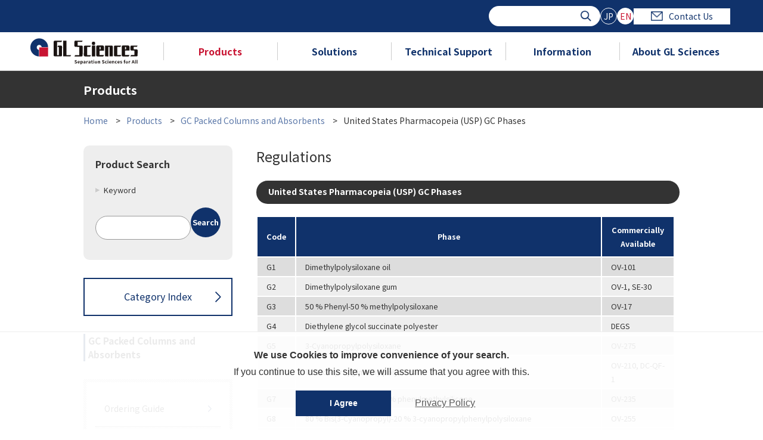

--- FILE ---
content_type: text/html; charset=UTF-8
request_url: https://www.glsciences.com/product/gc_packings/regulation/01372.html
body_size: 72150
content:

<!doctype html>
<html lang="ja"><!-- InstanceBegin template="/Templates/under.dwt" codeOutsideHTMLIsLocked="false" -->

<head>
<meta charset="utf-8">
<meta http-equiv="X-UA-Compatible" content="IE=edge">
<meta name="viewport" content="width=device-width,initial-scale=1.0">
<meta name="description" content="">
<meta name="keywords" content="">
<link rel="shortcut icon" href="/favicon.ico" >
<title>United States Pharmacopeia (USP) GC Phases | Products | GL Sciences</title>
<link href="/common/css/yui.css" type="text/css" rel="stylesheet">
<link href="/common/css/base.css" type="text/css" rel="stylesheet">
<link href="/common/css/styles.css" type="text/css" rel="stylesheet">
<!--[if lt IE 9]>
<link href="/common/css/hack.css" type="text/css" rel="stylesheet">
<![endif]-->
<script src="/common/js/jquery-3.1.0.min.js" type="text/javascript"></script>
<script src="/common/js/param.js" type="text/javascript"></script>
<script src="/common/js/responsive.js" type="text/javascript"></script>
<script src="/common/js/gnav.js" type="text/javascript"></script>

<link href="/common/css/under.css" type="text/css" rel="stylesheet">
<link href="/common/css/cover.css" type="text/css" rel="stylesheet">
<script src="/common/js/under.js" type="text/javascript"></script>
<link rel="stylesheet" type="text/css" href="/common/css/remodal.css">
<link rel="stylesheet" type="text/css" href="/common/css/remodal-default-theme.css">
<script type="text/javascript" src="/common/js/remodal.min.js"></script>
<script type="text/javascript" src="/common/js/modal.js"></script>
<script>
$(function(){
	$('.slider').slide({
		speed:300
	});
	$('.friend_item li').heightAll();
});
</script>
<script src="/common/js/jquery.matchHeight.js" type="text/javascript"></script>
<script>
  $(function() {
    $('.caption_top').matchHeight();
  });
</script>


<script type="text/javascript">
_linkedin_partner_id = "2821969";
window._linkedin_data_partner_ids = window._linkedin_data_partner_ids || [];
window._linkedin_data_partner_ids.push(_linkedin_partner_id);
</script><script type="text/javascript">
(function(){var s = document.getElementsByTagName("script")[0];
var b = document.createElement("script");
b.type = "text/javascript";b.async = true;
b.src = "https://snap.licdn.com/li.lms-analytics/insight.min.js";
s.parentNode.insertBefore(b, s);})();
</script>
<noscript>
<img height="1" width="1" style="display:none;" alt="" src="https://px.ads.linkedin.com/collect/?pid=2821969&fmt=gif" />
</noscript>


<!-- Google Tag Manager -->
<script>(function(w,d,s,l,i){w[l]=w[l]||[];w[l].push({'gtm.start':
new Date().getTime(),event:'gtm.js'});var f=d.getElementsByTagName(s)[0],
j=d.createElement(s),dl=l!='dataLayer'?'&l='+l:'';j.async=true;j.src=
'https://www.googletagmanager.com/gtm.js?id='+i+dl;f.parentNode.insertBefore(j,f);
})(window,document,'script','dataLayer','GTM-PT878CVX');</script>
<!-- End Google Tag Manager -->

<!-- Google Tag Manager (noscript) -->
<noscript><iframe src="https://www.googletagmanager.com/ns.html?id=GTM-PT878CVX"
height="0" width="0" style="display:none;visibility:hidden"></iframe></noscript>
<!-- End Google Tag Manager (noscript) -->











<link href="https://ce.mf.marsflag.com/latest/css/mf-search.css" rel="stylesheet" type="text/css" media="all" charset="UTF-8">

<link href="https://ce.mf.marsflag.com/latest/css/mf-search.css" rel="stylesheet" type="text/css" media="all" charset="UTF-8">
<style type="text/css">
html .mf_finder_searchBox .mf_finder_searchBox_query_input {
     background-image: none !important;
}
.mf_finder_logo {
    display: none;
}
</style>
</head>




<script src="/common/js/products.js" type="text/javascript"></script>

<body>
<div id="wrap">


<!-- marsfinderoff: index -->
    <header>
      <div class="overlay"></div>
      <div class="hdr">
        <div class="hdr-sp">
          <div class="hdr-sp__btn"><span class="hdr-sp__btn__bdr"></span></div>
        </div>
        <div class="hdr__top">
          <div class="hdr__top__inner">
            <div id="search" class="hdr__srch mf_finder_header">
              <mf-search-box submit-text="" ajax-url="https://finder.api.mf.marsflag.com/api/v1/finder_service/documents/fad9b9cc/search"
                serp-url="https://www.glsciences.com/search/result_all.html" doctype-hidden options-hidden></mf-search-box>
            </div>
            <ul class="lang">
              <li class="lang__item"><a class="lang__btn" href="https://www.gls.co.jp/">JP</a></li>
              <li class="lang__item"><a class="lang__btn --current" href="">EN</a></li>
            </ul>
            <a class="hdr__contact" href="/contactus/contact_form.html"><span class="hdr__contact__icon"></span>Contact Us</a>
          </div>
        </div>
        <div class="gnav">
          <ul class="gnav__inner">
            <li class="gnav__item --logo">
              <a href="/index.html"><img src="/common/images/logo.svg" alt="GL Sciences"></a>
            </li>
            <li class="gnav__item">
              <a class="gnav__item__ttl --current" href="/product/index.html">Products</a>
              <div class="gnav__category gnav-products">
                <div class="gnav__cat-ttl">
                  <a href="/product/index.html" class="gnav__cat-ttl__text">Products<span class="gnav__cat-ttl__sub">TOP</span></a>
                </div>
                <div class="gnav-products__inner">

                  <ul class="gnav-products__menu">

                    <li class="gnav-products__menu__item --current" data-index="0">
                      <a class="gnav-products__menu__link --current" href="" data-index="0">Liquid Chromatography</a>
                      <div class="gnav-products__content">
                        <p class="gnav-products__content__ttl">Liquid Chromatography</p>


                        <ul class="gnav-products__content__main">
  
                          <li class="gnav-products__content__main__item">
                            <a class="gnav-products__content__main__link" href="/product/lc_columns/index.html">
                              <span class="gnav-products__content__main__img"><img src="/r3d80e000000my30-img/lccolumn.jpg" alt="HPLC・LC/MS Columns"></span>
                              <span class="gnav-products__content__main__txt">HPLC・LC/MS Columns</span>
                            </a>
                          </li>
    
                          <li class="gnav-products__content__main__item">
                            <a class="gnav-products__content__main__link" href="/product/lc_accessories/index.html">
                              <span class="gnav-products__content__main__img"><img src="/r3d80e000000my30-img/fittingjpg.jpg" alt="HPLC・LC/MS Accessories"></span>
                              <span class="gnav-products__content__main__txt">HPLC・LC/MS Accessories</span>
                            </a>
                          </li>
    
                          <li class="gnav-products__content__main__item">
                            <a class="gnav-products__content__main__link" href="/product/lc_method/02703.html">
                              
                              <span class="gnav-products__content__main__txt">HPLC Columns for USP Methods</span>
                            </a>
                          </li>
    
                          <li class="gnav-products__content__main__item">
                            <a class="gnav-products__content__main__link" href="/product/instrument/index.html">
                              <span class="gnav-products__content__main__img"><img src="/r3d80e000000my30-img/ED743.jpg" alt="HPLC Instruments"></span>
                              <span class="gnav-products__content__main__txt">HPLC Instruments</span>
                            </a>
                          </li>
    
                        </ul>

                      </div>
                    </li>
    
                    <li class="gnav-products__menu__item" data-index="1">
                      <a class="gnav-products__menu__link" href="" data-index="1">Gas Chromatography</a>
                      <div class="gnav-products__content">
                        <p class="gnav-products__content__ttl">Gas Chromatography</p>


                        <ul class="gnav-products__content__main">
  
                          <li class="gnav-products__content__main__item">
                            <a class="gnav-products__content__main__link" href="/product/gc_capillary_columns/index.html">
                              <span class="gnav-products__content__main__img"><img src="/r3d80e000000my30-img/InertCap.jpg" alt="GC･GC/MS Capillary Columns"></span>
                              <span class="gnav-products__content__main__txt">GC･GC/MS Capillary Columns</span>
                            </a>
                          </li>
    
                          <li class="gnav-products__content__main__item">
                            <a class="gnav-products__content__main__link" href="/product/gc_accessories/index.html">
                              <span class="gnav-products__content__main__img"><img src="/r3d80e000000my30-img/gc_accesorrys.jpg" alt="GC・GC/MS Accessories"></span>
                              <span class="gnav-products__content__main__txt">GC・GC/MS Accessories</span>
                            </a>
                          </li>
    
                          <li class="gnav-products__content__main__item">
                            <a class="gnav-products__content__main__link" href="/product/gc_packings/index.html">
                              <span class="gnav-products__content__main__img"><img src="/r3d80e000000my30-img/pacdcolumn.jpg" alt="GC Packed Columns and Absorbents"></span>
                              <span class="gnav-products__content__main__txt">GC Packed Columns and Absorbents</span>
                            </a>
                          </li>
    
                          <li class="gnav-products__content__main__item">
                            <a class="gnav-products__content__main__link" href="/product/gc_packing_accessories/index.html">
                              <span class="gnav-products__content__main__img"><img src="/r3d80e000000my30-img/packd_accesories54.png" alt="GC Packed Columns Accessories"></span>
                              <span class="gnav-products__content__main__txt">GC Packed Columns Accessories</span>
                            </a>
                          </li>
    
                          <li class="gnav-products__content__main__item">
                            <a class="gnav-products__content__main__link" href="/product/gc_devices/index.html">
                              <span class="gnav-products__content__main__img"><img src="/r3d80e000000my30-img/7_VPS2800.jpg" alt="GC Instruments"></span>
                              <span class="gnav-products__content__main__txt">GC Instruments</span>
                            </a>
                          </li>
    
                          <li class="gnav-products__content__main__item">
                            <a class="gnav-products__content__main__link" href="/product/gc_method/index.html">
                              
                              <span class="gnav-products__content__main__txt">Lists of Regulations and GC Columns</span>
                            </a>
                          </li>
    
                        </ul>

                      </div>
                    </li>
    
                    <li class="gnav-products__menu__item" data-index="2">
                      <a class="gnav-products__menu__link" href="" data-index="2">Sample Preparation</a>
                      <div class="gnav-products__content">
                        <p class="gnav-products__content__ttl">Sample Preparation</p>


                        <ul class="gnav-products__content__main">
  
                          <li class="gnav-products__content__main__item">
                            <a class="gnav-products__content__main__link" href="/product/spe_columns/index.html">
                              <span class="gnav-products__content__main__img"><img src="/r3d80e000000my30-img/InertSep.jpg" alt="SPE Columns"></span>
                              <span class="gnav-products__content__main__txt">SPE Columns</span>
                            </a>
                          </li>
    
                          <li class="gnav-products__content__main__item">
                            <a class="gnav-products__content__main__link" href="/product/spe_accessories/index.html">
                              <span class="gnav-products__content__main__img"><img src="/r3d80e000000my30-img/InertSepManifold.jpg" alt="SPE Accessories"></span>
                              <span class="gnav-products__content__main__txt">SPE Accessories</span>
                            </a>
                          </li>
    
                          <li class="gnav-products__content__main__item">
                            <a class="gnav-products__content__main__link" href="/product/spe_instruments/index.html">
                              <span class="gnav-products__content__main__img"><img src="/r3d80e000000my30-img/ASPE899_54.png" alt="SPE Instruments"></span>
                              <span class="gnav-products__content__main__txt">SPE Instruments</span>
                            </a>
                          </li>
    
                        </ul>

                      </div>
                    </li>
    
                    <li class="gnav-products__menu__item" data-index="3">
                      <a class="gnav-products__menu__link" href="" data-index="3">Others</a>
                      <div class="gnav-products__content">
                        <p class="gnav-products__content__ttl">Others</p>


                        <ul class="gnav-products__content__main">
  
                          <li class="gnav-products__content__main__item">
                            <a class="gnav-products__content__main__link" href="/product/vials/index.html">
                              <span class="gnav-products__content__main__img"><img src="/r3d80e000000my30-img/12.jpg" alt="Vials"></span>
                              <span class="gnav-products__content__main__txt">Vials</span>
                            </a>
                          </li>
    
                          <li class="gnav-products__content__main__item">
                            <a class="gnav-products__content__main__link" href="/product/syringes/index.html">
                              <span class="gnav-products__content__main__img"><img src="/r3d80e000000my30-img/syringe1.jpg" alt="Syringes"></span>
                              <span class="gnav-products__content__main__txt">Syringes</span>
                            </a>
                          </li>
    
                          <li class="gnav-products__content__main__item">
                            <a class="gnav-products__content__main__link" href="/product/disposable_filter/index.html">
                              <span class="gnav-products__content__main__img"><img src="/r3d80e000000my30-img/syringfillter.jpg" alt="Disposable Filters"></span>
                              <span class="gnav-products__content__main__txt">Disposable Filters</span>
                            </a>
                          </li>
    
                          <li class="gnav-products__content__main__item">
                            <a class="gnav-products__content__main__link" href="/product/bio_products/index.html">
                              <span class="gnav-products__content__main__img"><img src="/r3d80e000000my30-img/bioproducts.jpg" alt="Life Sciences / Bio Products"></span>
                              <span class="gnav-products__content__main__txt">Life Sciences / Bio Products</span>
                            </a>
                          </li>
    
                          <li class="gnav-products__content__main__item">
                            <a class="gnav-products__content__main__link" href="/product/plumbing_accessories/index.html">
                              <span class="gnav-products__content__main__img"><img src="/r3d80e000000my30-img/gasjpg.jpg" alt="Tubing Products"></span>
                              <span class="gnav-products__content__main__txt">Tubing Products</span>
                            </a>
                          </li>
    
                          <li class="gnav-products__content__main__item">
                            <a class="gnav-products__content__main__link" href="/product/laboratory glassware/index.html">
                              <span class="gnav-products__content__main__img"><img src="/r3d80e000000my30-img/cell.png" alt="Cells"></span>
                              <span class="gnav-products__content__main__txt">Cells</span>
                            </a>
                          </li>
    
                          <li class="gnav-products__content__main__item">
                            <a class="gnav-products__content__main__link" href="/product/gas_sampling/index.html">
                              <span class="gnav-products__content__main__img"><img src="/r3d80e000000my30-img/MonoTrap_01.jpg" alt="Gas Sampling"></span>
                              <span class="gnav-products__content__main__txt">Gas Sampling</span>
                            </a>
                          </li>
    
                          <li class="gnav-products__content__main__item">
                            <a class="gnav-products__content__main__link" href="/product/other/index.html">
                              <span class="gnav-products__content__main__img"><img src="/r3d80e000000my30-img/other.jpg" alt="Others"></span>
                              <span class="gnav-products__content__main__txt">Others</span>
                            </a>
                          </li>
    
                        </ul>

                      </div>
                    </li>
    
                  </ul>


                  <ul class="gnav-products__texts">
  
                    <li class="gnav-products__texts__item">
                      <a class="gnav-products__texts__link" href="/brochure/index.html">Catalogs</a>
                    </li>
    
                    <li class="gnav-products__texts__item">
                      <a class="gnav-products__texts__link" href="/info/news/release/2023/index.html">New Products</a>
                    </li>
    
                    <li class="gnav-products__texts__item">
                      <a class="gnav-products__texts__link" href="/video/index.html">VIDEOS</a>
                    </li>
    
                  </ul>

                </div>
                <button class="gnav__category__close"></button>
              </div>
            </li>
            <li class="gnav__item">
              <a class="gnav__item__ttl" href="/solutions/index.html">Solutions</a>

              <div class="gnav__category gnav-solution">
                <div class="gnav__cat-ttl">
                  <a href="/solutions/index.html" class="gnav__cat-ttl__text">Solutions<span class="gnav__cat-ttl__sub">TOP</span></a>
                </div>

                <ul class="gnav-solution__list">

                  <li class="gnav-solution__list__item">
                    <img src="/r3d80e000000my4k-img/li-3.png" alt="Tap Water and Drinking Water" class="gnav-solution__list__img">
                    <p class="gnav-solution__list__ttl"><img src="/r3d80e000000my4k-img/icon-hdr-solution_01.png" alt="Tap Water and Drinking Water">Environment &amp;<br>
Water Quality</p>
                    <div class="gnav-solution__list__block">
        <span class="gnav-solution__list__top"><img src="/r3d80e000000my4k-img/icon-hdr-solution_01.png" alt="Tap Water and Drinking Water">Environment &amp;<br>
Water Quality</span>
                      <ul class="gnav-solution__menu">

                        <li class="gnav-solution__menu__item">
                          <a class="gnav-solution__menu__item__link" href="/solutions/environment/drinking_water.html">
                          Tap Water and Drinking Water
                          </a>
                        </li>
    
                        <li class="gnav-solution__menu__item">
                          <a class="gnav-solution__menu__item__link" href="/solutions/environment/air_polution.html">
                          Air
                          </a>
                        </li>
    
                        <li class="gnav-solution__menu__item">
                          <a class="gnav-solution__menu__item__link" href="/solutions/environment/soil.html">
                          Soil
                          </a>
                        </li>
    
                        <li class="gnav-solution__menu__item">
                          <a class="gnav-solution__menu__item__link" href="/solutions/environment/pfas.html">
                          PFAS
                          </a>
                        </li>
    
                      </ul>

                      <button class="gnav-solution__menu__close"></button>
                    </div>
                  </li>
      
                  <li class="gnav-solution__list__item">
                    <img src="/r3d80e000000my4k-img/li.png" alt="Food &amp; Beverage" class="gnav-solution__list__img">
                    <p class="gnav-solution__list__ttl"><img src="/r3d80e000000my4k-img/icon-hdr-solution_02.png" alt="">Food &amp; Beverage</p>
                    <div class="gnav-solution__list__block">
        <span class="gnav-solution__list__top"><img src="/r3d80e000000my4k-img/icon-hdr-solution_02.png" alt="">Food &amp; Beverage</span>
                      <ul class="gnav-solution__menu">

                        <li class="gnav-solution__menu__item">
                          <a class="gnav-solution__menu__item__link" href="/solutions/food/nutrion.html">
                          Nutrition
                          </a>
                        </li>
    
                        <li class="gnav-solution__menu__item">
                          <a class="gnav-solution__menu__item__link" href="/solutions/food/functionality.html">
                          Functionality
                          </a>
                        </li>
    
                        <li class="gnav-solution__menu__item">
                          <a class="gnav-solution__menu__item__link" href="/solutions/food/additive.html">
                          Food Additives
                          </a>
                        </li>
    
                        <li class="gnav-solution__menu__item">
                          <a class="gnav-solution__menu__item__link" href="/solutions/food/heavy_metal.html">
                          Heavy Metals
                          </a>
                        </li>
    
                        <li class="gnav-solution__menu__item">
                          <a class="gnav-solution__menu__item__link" href="/solutions/food/mold_poison_analysis.html">
                          Mycotoxin
                          </a>
                        </li>
    
                        <li class="gnav-solution__menu__item">
                          <a class="gnav-solution__menu__item__link" href="/solutions/food/pesticide.html">
                          Pesticides
                          </a>
                        </li>
    
                        <li class="gnav-solution__menu__item">
                          <a class="gnav-solution__menu__item__link" href="/solutions/food/veterinary_drugs.html">
                          Veterinary Drugs
                          </a>
                        </li>
    
                        <li class="gnav-solution__menu__item">
                          <a class="gnav-solution__menu__item__link" href="/solutions/food/radioactive.html">
                          Radionuclide
                          </a>
                        </li>
    
                      </ul>

                      <button class="gnav-solution__menu__close"></button>
                    </div>
                  </li>
      
                  <li class="gnav-solution__list__item">
                    <img src="/r3d80e000000my4k-img/li-2.png" alt="Cosmetics" class="gnav-solution__list__img">
                    <p class="gnav-solution__list__ttl"><img src="/r3d80e000000my4k-img/icon-hdr-solution_03.png" alt="Cosmetics">Cosmetics</p>
                    <div class="gnav-solution__list__block">
        <span class="gnav-solution__list__top"><img src="/r3d80e000000my4k-img/icon-hdr-solution_03.png" alt="Cosmetics">Cosmetics</span>
                      <ul class="gnav-solution__menu">

                        <li class="gnav-solution__menu__item no-link txt-red">
                          Aromatic Component
                        </li>
    
                        <li class="gnav-solution__menu__item">
                          <a class="gnav-solution__menu__item__link" href="/solutions/perfumery/fragrance.html">
                          Fragrance
                          </a>
                        </li>
    
                        <li class="gnav-solution__menu__item">
                          <a class="gnav-solution__menu__item__link" href="/solutions/perfumery/off_flavor.html">
                          Off Flavor
                          </a>
                        </li>
    
                        <li class="gnav-solution__menu__item no-link txt-red">
                          Cosmetics/Quasi-drugs
                        </li>
    
                        <li class="gnav-solution__menu__item">
                          <a class="gnav-solution__menu__item__link" href="/solutions/perfumery/cosmetics.html">
                          Cosmetics(including cosmetics for pharmaceuticals)
                          </a>
                        </li>
    
                        <li class="gnav-solution__menu__item">
                          <a class="gnav-solution__menu__item__link" href="/solutions/perfumery/quasi_drugs.html">
                          Quasi-drugs and Designated Quasi-drugs
                          </a>
                        </li>
    
                        <li class="gnav-solution__menu__item">
                          <a class="gnav-solution__menu__item__link" href="/solutions/perfumery/eap3fl000000fe9r.html">
                          Drinks and Vitamins
                          </a>
                        </li>
    
                        <li class="gnav-solution__menu__item">
                          <a class="gnav-solution__menu__item__link" href="/solutions/perfumery/eap3fl000000fege.html">
                          Quasi-drugs for Control
                          </a>
                        </li>
    
                      </ul>

                      <button class="gnav-solution__menu__close"></button>
                    </div>
                  </li>
      
                  <li class="gnav-solution__list__item">
                    <img src="/r3d80e000000my4k-img/li-1.png" alt="Life Sciences" class="gnav-solution__list__img">
                    <p class="gnav-solution__list__ttl"><img src="/r3d80e000000my4k-img/icon-hdr-solution_04.png" alt="Life Sciences">Life Sciences</p>
                    <div class="gnav-solution__list__block">
        <span class="gnav-solution__list__top"><img src="/r3d80e000000my4k-img/icon-hdr-solution_04.png" alt="Life Sciences">Life Sciences</span>
                      <ul class="gnav-solution__menu">

                        <li class="gnav-solution__menu__item no-link txt-red">
                          Life Sciences
                        </li>
    
                        <li class="gnav-solution__menu__item">
                          <a class="gnav-solution__menu__item__link" href="/solutions/life_science/proteomics.html">
                          Proteomics
                          </a>
                        </li>
    
                        <li class="gnav-solution__menu__item">
                          <a class="gnav-solution__menu__item__link" href="/solutions/life_science/metabolomics.html">
                          Metabolomics
                          </a>
                        </li>
    
                        <li class="gnav-solution__menu__item">
                          <a class="gnav-solution__menu__item__link" href="/solutions/life_science/eap3fl000000f7di.html">
                          Quasi-drugs
                          </a>
                        </li>
    
                        <li class="gnav-solution__menu__item">
                          <a class="gnav-solution__menu__item__link" href="/solutions/life_science/forensic.html">
                          Forensic Science
                          </a>
                        </li>
    
                        <li class="gnav-solution__menu__item">
                          <a class="gnav-solution__menu__item__link" href="/solutions/life_science/clinical.html">
                          Clinical Research
                          </a>
                        </li>
    
                        <li class="gnav-solution__menu__item no-link txt-red">
                          Pharmaceutical R&amp;D
                        </li>
    
                        <li class="gnav-solution__menu__item">
                          <a class="gnav-solution__menu__item__link" href="/solutions/life_science/antibody_purif.html">
                          Antibody Purification
                          </a>
                        </li>
    
                        <li class="gnav-solution__menu__item">
                          <a class="gnav-solution__menu__item__link" href="/solutions/life_science/protein_purif.html">
                          Protein Purification
                          </a>
                        </li>
    
                        <li class="gnav-solution__menu__item">
                          <a class="gnav-solution__menu__item__link" href="/solutions/life_science/synthetic.html">
                          Synthesis Study
                          </a>
                        </li>
    
                        <li class="gnav-solution__menu__item">
                          <a class="gnav-solution__menu__item__link" href="/solutions/life_science/formulation.html">
                          Formulation Research
                          </a>
                        </li>
    
                        <li class="gnav-solution__menu__item">
                          <a class="gnav-solution__menu__item__link" href="/solutions/life_science/pharmacokinetics.html">
                          Pharmacokinetic <br>
Research
                          </a>
                        </li>
    
                      </ul>

                      <button class="gnav-solution__menu__close"></button>
                    </div>
                  </li>
      
                  <li class="gnav-solution__list__item --no-menu">
                    <img src="/r3d80e000000my4k-img/li-7.png" alt="Metal &amp; Mining Industry" class="gnav-solution__list__img">
                    <a href="/solutions/metal/metal.html">
                      <p class="gnav-solution__list__ttl"><img src="/r3d80e000000my4k-img/icon-hdr-solution_05.png" alt="Metal &amp; Mining Industry">Metal &amp; Mining Industry</p>
                    </a>
                  </li>
      
                  <li class="gnav-solution__list__item --no-menu">
                    <img src="/r3d80e000000my4k-img/li-4.png" alt="Petrochemical &amp; General Chemistry" class="gnav-solution__list__img">
                    <a href="/solutions/oil_chemical.html">
                      <p class="gnav-solution__list__ttl"><img src="/r3d80e000000my4k-img/icon-hdr-solution_07.png" alt="Petrochemical &amp; General Chemistry">Petrochemical &amp; General Chemistry</p>
                    </a>
                  </li>
      
                  <li class="gnav-solution__list__item --no-menu">
                    <img src="/r3d80e000000my4k-img/li-5.png" alt="Automotive Related &amp; Interior Materials" class="gnav-solution__list__img">
                    <a href="/solutions/car/interior.html">
                      <p class="gnav-solution__list__ttl"><img src="/r3d80e000000my4k-img/icon-hdr-solution_08.png" alt="Automotive Related &amp; Interior Materials">Automotive Related &amp; Interior Materials</p>
                    </a>
                  </li>
      
                </ul>

                <button class="gnav__category__close"></button>
              </div>

            </li>
            <li class="gnav__item">
              <a class="gnav__item__ttl" href="/technique/index.html">Technical Support</a>
              <div class="gnav__category gnav-tech">
                <div class="gnav__cat-ttl">
                  <a href="/technique/index.html" class="gnav__cat-ttl__text">Technical Support<span class="gnav__cat-ttl__sub">TOP</span></a>
                </div>
                <div class="gnav-tech__inner">
                  <div class="gnav-tech__app">
                    <p class="gnav-tech__app__ttl">Application Search</p>
                    <p class="gnav-tech__app__txt">Applications can be searched from keywords such as compound name, field, column, etc.</p>
                    <form action="/technique/app/app_result.php" class="gnav-tech__app__srch">
                      <div class="gnav-tech__app__srch__inner">
                        <div class="gnav-tech__app__srch__wrd">
                          <p class="gnav-tech__app__srch__head">Free Words Search</p>
                          <div class="gnav-tech__app__srch__wrd__inner">
                            <input type="text" name="freeword" placeholder="Search" class="gnav-tech__app__srch__wrd__input">
                            <button type="submit" class="gnav-tech__app__srch__wrd__submit"><img src="/common/images/icon-srch.png" alt=""></button>
                          </div>
                        </div>
                        <div class="gnav-tech__app__srch__chk">
                          <p class="gnav-tech__app__srch__head">Search Refinement</p>
                          <div class="gnav-tech__app__srch__body">
                            <div class="gnav-tech__app__srch__chk__wrap">
                              <label class=""><input type="checkbox" name="category[]" value="GC">GC</label>
                              <label class=""><input type="checkbox" name="category[]" value="Micro GC">Micro GC</label>
                              <label class=""><input type="checkbox" name="category[]" value="LC">LC</label>
                              <label class=""><input type="checkbox" name="category[]" value="SPE">SPE</label>
                            </div>
                            <div class="gnav-tech__app__srch__chk__wrap">
                              <label class=""><input type="checkbox" name="search_doc_type[]" value="1">InertSearch</label>
                              <label class=""><input type="checkbox" name="search_doc_type[]" value="2">Technical Note</label>
                            </div>
                          </div>
                        </div>
                      </div>
                      <button class="gnav-tech__app__btn --red" type="submit">search</button>
                    </form>
                    <p class="gnav-tech__app__ttl">InertSearch</p>
                    <p class="gnav-tech__app__txt">InertSearch is an Application Library to Provide Simple Applications.</p>
                    <a href="/technique/app/inert_search.html" class="gnav-tech__app__btn --white --lg">Index Search</a>
                  </div>

                  <div class="gnav-tech__menu">

                    <div class="gnav__link-list">
                      <p class="gnav__link-list__ttl">Technical Note</p>
                      <ul class="gnav__link-list__block">
  
                        <li class="gnav__link-list__block__item">
                          <a class="gnav__link-list__link" href="/technique/app/lc_technical_note.html">LC Technical Note</a>
                        </li>
    
                        <li class="gnav__link-list__block__item">
                          <a class="gnav__link-list__link" href="/technique/app/gc_technical_note.html">GC Technical Note </a>
                        </li>
    
                        <li class="gnav__link-list__block__item">
                          <a class="gnav__link-list__link" href="/technique/app/spe_technical_note.html">SPE Technical Note</a>
                        </li>
    
                      </ul>

                    </div>

                    <div class="gnav__link-list">
                      <p class="gnav__link-list__ttl">Technical Support</p>
                      <ul class="gnav__link-list__block">
  
                        <li class="gnav__link-list__block__item">
                          <a class="gnav__link-list__link" href="/technique/technique_data/hplc_index.html">HPLC</a>
                        </li>
    
                        <li class="gnav__link-list__block__item">
                          <a class="gnav__link-list__link" href="/technique/technique_data/gc_index.html">GC</a>
                        </li>
    
                      </ul>

                    </div>

                  </div>

                </div>
                <button class="gnav__category__close"></button>
              </div>
            </li>
            <li class="gnav__item">
              <a class="gnav__item__ttl" href="/serviceandsupport/index.html">Information</a>
              <div class="gnav__category gnav-services">
                <div class="gnav__cat-ttl">
                  <a href="/serviceandsupport/index.html" class="gnav__cat-ttl__text">Information<span class="gnav__cat-ttl__sub">TOP</span></a>
                </div>
                <div class="gnav__withbnr">

                  <div class="gnav__withbnr__content">

                    <div class="gnav__link-list --sm">
                      <p class="gnav__link-list__ttl">Download</p>
                      <ul class="gnav__link-list__block">
  
                        <li class="gnav__link-list__block__item">
                          <a class="gnav__link-list__link" href="/brochure/index.html">Catalogs</a>
                        </li>
    
                        <li class="gnav__link-list__block__item">
                          <a class="gnav__link-list__link" href="/serviceandsupport/sds/index.html">Safety Data Sheet (SDS)</a>
                        </li>
    
                        <li class="gnav__link-list__block__item">
                          <a class="gnav__link-list__link" href="/serviceandsupport/manual/index.html">Instruction Manual</a>
                        </li>
    
                        <li class="gnav__link-list__block__item">
                          <a class="gnav__link-list__link" href="/contactus/page_certification_iso.html" target="_blank">ISO Certification</a>
                        </li>
    
                      </ul>

                    </div>

                  </div>


                </div>
                <button class="gnav__category__close"></button>
              </div>
            </li>
            <li class="gnav__item">
              <a class="gnav__item__ttl" href="/company/index.html">About GL Sciences</a>
              <div class="gnav__category gnav-company">
                <div class="gnav__cat-ttl">
                  <a href="/company/index.html" class="gnav__cat-ttl__text">About GL Sciences<span class="gnav__cat-ttl__sub">TOP</span></a>
                </div>
                <div class="gnav__withbnr">

                  <div class="gnav__withbnr__content">

                    <div class="gnav__link-list --lg">
                      
                      <ul class="gnav__link-list__block --col2">
  
                        <li class="gnav__link-list__block__item">
                          <a class="gnav__link-list__link" href="/company/message.html">Philosophy</a>
                        </li>
    
                        <li class="gnav__link-list__block__item">
                          <a class="gnav__link-list__link" href="/company/company-profile.html">Corporate Profile</a>
                        </li>
    
                        <li class="gnav__link-list__block__item">
                          <a class="gnav__link-list__link" href="/company/business.html">Business</a>
                        </li>
    
                        <li class="gnav__link-list__block__item">
                          <a class="gnav__link-list__link" href="/company/group.html">Group Company</a>
                        </li>
    
                        <li class="gnav__link-list__block__item">
                          <a class="gnav__link-list__link" href="/company/distributor.html">Distributors</a>
                        </li>
    
                        <li class="gnav__link-list__block__item">
                          <a class="gnav__link-list__link" href="/company/environment/index.html">Environment and Quality</a>
                        </li>
    
                        <li class="gnav__link-list__block__item">
                          <a class="gnav__link-list__link" href="/company/ir/index.html">IR Information</a>
                        </li>
    
                      </ul>

                    </div>

                  </div>


                  <div class="gnav__withbnr__bnr">
                    <a class="gnav__withbnr__bnr__link" href="/company/about.html">
                      <img src="/r3d80e000000my8s-img/bnr_company_about_en.jpg" alt="About GL Sciences">
                      <p class="gnav__withbnr__bnr__link__txt">About GL Sciences</p>
                    </a>
                  </div>

                </div>
                <button class="gnav__category__close"></button>
              </div>
            </li>
            <li class="gnav__item --btn-wrap">
              <button class="gnav__srch-btn"></button>
              <div class="gnav__srch__box">
              </div>
              <a class="gnav__contact" href="/contactus/contact_form.html"></a>
            </li>
          </ul>
        </div>
      </div>
    </header>
<!-- marsfinderon: index -->

        <div id="contents">
        <div id="p_contents">
        	<div id="category_title" class="sss"><div class="inner"><!-- InstanceBeginEditable name="category_title" -->Products<!-- InstanceEndEditable --></div></div>
            


<nav id="breadcrumb">
	<ol class="inner">
		
			<li><a href="/index.html">Home</a></li>
		
			<li><a href="/product/index.html">Products</a></li>
		
			<li><a href="/product/gc_packings/index.html">GC Packed Columns and Absorbents</a></li>
		
			<li>United States Pharmacopeia (USP) GC Phases</li>
		
	 </ol>
</nav>

  

<input type="hidden" id="product_title" name="product_title" value="United States Pharmacopeia (USP) GC Phases">
<input type="hidden" id="series_title" name="series_title" value="Regulations">
<input type="hidden" id="thumbnail" name="thumbnail" value="/product/gc_packings/regulation/eap3fl0000002mpe-img/jutenzai.jpg">

			<div class="inner">
            	<main id="content" >
<article>

                        <h1 class="line_title"><span>Regulations</span></h1>

	<h1 class="color_title">United States Pharmacopeia (USP) GC Phases</h1>


<div class="table">
<table width="100%" cellspacing="0" cellpadding="0" border="0">
    <tbody>
        <tr>
            <th>
            <div align="center"><b>Code</b></div>
            </th>
            <th>
            <div align="center"><b>Phase</b></div>
            </th>
            <th>
            <div align="center"><b>Commercially Available</b></div>
            </th>
        </tr>
        <tr>
            <td>
            <div align="left">G1</div>
            </td>
            <td>
            <div align="left">Dimethylpolysiloxane oil</div>
            </td>
            <td>
            <div align="left">OV-101</div>
            </td>
        </tr>
        <tr>
            <td>
            <div align="left">G2</div>
            </td>
            <td>
            <div align="left">Dimethylpolysiloxane gum</div>
            </td>
            <td>
            <div align="left">OV-1, SE-30</div>
            </td>
        </tr>
        <tr>
            <td>
            <div align="left">G3</div>
            </td>
            <td>
            <div align="left">50 % Phenyl-50 % methylpolysiloxane</div>
            </td>
            <td>
            <div align="left">OV-17</div>
            </td>
        </tr>
        <tr>
            <td>
            <div align="left">G4</div>
            </td>
            <td>
            <div align="left">Diethylene glycol succinate polyester</div>
            </td>
            <td>
            <div align="left">DEGS</div>
            </td>
        </tr>
        <tr>
            <td>
            <div align="left">G5</div>
            </td>
            <td>
            <div align="left">3-Cyanopropylpolysiloxane</div>
            </td>
            <td>
            <div align="left">OV-275</div>
            </td>
        </tr>
        <tr>
            <td>
            <div align="left">G6</div>
            </td>
            <td>
            <div align="left">Trifluoropropylmethylpolysiloxane</div>
            </td>
            <td>
            <div align="left">OV-210, DC-QF-1</div>
            </td>
        </tr>
        <tr>
            <td>
            <div align="left">G7</div>
            </td>
            <td>
            <div align="left">50 % 3-Cyanopropyl-50 % phenylmethylsilicone</div>
            </td>
            <td>
            <div align="left">OV-235</div>
            </td>
        </tr>
        <tr>
            <td>
            <div align="left">G8</div>
            </td>
            <td>
            <div align="left">80 % Bis(3-Cyanopropyl)-20 %   3-cyanopropylphenylpolysiloxane</div>
            </td>
            <td>
            <div align="left">OV-255</div>
            </td>
        </tr>
        <tr>
            <td>
            <div align="left">G9</div>
            </td>
            <td>
            <div align="left">Methylvinylpolysiloxane OV-1</div>
            </td>
            <td>
            <div align="left">OV-1</div>
            </td>
        </tr>
        <tr>
            <td>
            <div align="left">G11</div>
            </td>
            <td>
            <div align="left">Bis(2-ethylhexyl)sebacate polyester</div>
            </td>
            <td>
            <div align="left">DOS</div>
            </td>
        </tr>
        <tr>
            <td>
            <div align="left">G13</div>
            </td>
            <td>
            <div align="left">Sorbitol</div>
            </td>
            <td>
            <div align="left">Sorbitol</div>
            </td>
        </tr>
        <tr>
            <td>
            <div align="left">G14</div>
            </td>
            <td>
            <div align="left">Polyethylene glycol (av. MW of 950 to   1050)</div>
            </td>
            <td>
            <div align="left">PEG-1000</div>
            </td>
        </tr>
        <tr>
            <td>
            <div align="left">G15</div>
            </td>
            <td>
            <div align="left">Polyethylene glycol (av. MW of 3000 to   3700)</div>
            </td>
            <td>
            <div align="left">PEG-4000</div>
            </td>
        </tr>
        <tr>
            <td>
            <div align="left">G16</div>
            </td>
            <td>
            <div align="left">Polyethylene glycol compound (av. MW   about 15,000). A high molecular weight compound of polyethylene glycol with a   diepoxide linker. Available commercially as Polyethylene Glycol Compound 20M,   or as Carbowax 20 M, from suppliers of chromatographic reagents.</div>
            </td>
            <td>
            <div align="left">PEG-20M</div>
            </td>
        </tr>
        <tr>
            <td>
            <div align="left">G17</div>
            </td>
            <td>
            <div align="left">75 % Phenyl 25 % methylpolysiloxane</div>
            </td>
            <td>
            <div align="left">OV-25</div>
            </td>
        </tr>
        <tr>
            <td>
            <div align="left">G18</div>
            </td>
            <td>
            <div align="left">Polyalkylene glycol</div>
            </td>
            <td>
            <div align="left">Ucon LB-550X</div>
            </td>
        </tr>
        <tr>
            <td>
            <div align="left">G20</div>
            </td>
            <td>
            <div align="left">Polyethylene glycol (av. MW of 380 to   420)</div>
            </td>
            <td>
            <div align="left">PEG-400</div>
            </td>
        </tr>
        <tr>
            <td>
            <div align="left">G21</div>
            </td>
            <td>
            <div align="left">Neopentyl glycol succinate</div>
            </td>
            <td>
            <div align="left">NPGS</div>
            </td>
        </tr>
        <tr>
            <td>
            <div align="left">G22</div>
            </td>
            <td>
            <div align="left">Bis(2-ethylhexyl)phthalate</div>
            </td>
            <td>
            <div align="left">DOP</div>
            </td>
        </tr>
        <tr>
            <td>
            <div align="left">G23</div>
            </td>
            <td>
            <div align="left">Polyethylene glycol adipate</div>
            </td>
            <td>
            <div align="left">PEGA</div>
            </td>
        </tr>
        <tr>
            <td>
            <div align="left">G24</div>
            </td>
            <td>
            <div align="left">Diisodecyl phthalate</div>
            </td>
            <td>
            <div align="left">DIDP</div>
            </td>
        </tr>
        <tr>
            <td>
            <div align="left">G25</div>
            </td>
            <td>
            <div align="left">Polyethylene glycol compound TPA. A high   molecular weight compound of a<br />
            polyethylene glycol and a diepoxide that is esterified with terephtharic   acid.<br />
            Available commercially as Carbowax 20M-TPA from supplier of chromatographic   reagents.</div>
            </td>
            <td>
            <div align="left">PEG-20M TPA</div>
            </td>
        </tr>
        <tr>
            <td>
            <div align="left">G26</div>
            </td>
            <td>
            <div align="left">25 % 2-Cyanoethyl 75 % methylpolysiloxane</div>
            </td>
            <td>
            <div align="left">OV-225</div>
            </td>
        </tr>
        <tr>
            <td>
            <div align="left">G27</div>
            </td>
            <td>
            <div align="left">5 % Phenyl 95 % methylpolysiloxane</div>
            </td>
            <td>
            <div align="left">SE-52 etc.</div>
            </td>
        </tr>
        <tr>
            <td>
            <div align="left">G28</div>
            </td>
            <td>
            <div align="left">25 % Phenyl 75 % methylpolysiloxane</div>
            </td>
            <td>
            <div align="left">DC-550</div>
            </td>
        </tr>
        <tr>
            <td>
            <div align="left">G29</div>
            </td>
            <td>
            <div align="left">3,3&rsquo;-Thiodipropionitrile</div>
            </td>
            <td>
            <div align="left">TDPN</div>
            </td>
        </tr>
        <tr>
            <td>
            <div align="left">G30</div>
            </td>
            <td>
            <div align="left">Tetraethylene glycol dimethyl ether</div>
            </td>
            <td>
            <div align="left">BMEE</div>
            </td>
        </tr>
        <tr>
            <td>
            <div align="left">G31</div>
            </td>
            <td>
            <div align="left">Nonylphenoxypoly(ethyleneoxy)ethanol (av.   Ethyleneoxy chain length is 30);<br />
            Nonoxynol 30</div>
            </td>
            <td>
            <div align="left">Igepal CO-880</div>
            </td>
        </tr>
        <tr>
            <td>
            <div align="left">G32</div>
            </td>
            <td>
            <div align="left">20 % Phenylmethyl 80 % dimethylpolysilicone</div>
            </td>
            <td>
            <div align="left">OV-7</div>
            </td>
        </tr>
        <tr>
            <td>
            <div align="left">G34</div>
            </td>
            <td>
            <div align="left">Diethylene glycol succinate polyester   stabilized with phosphoric acid.</div>
            </td>
            <td>
            <div align="left">DEGS + H<sub>3</sub>PO<sub>4</sub></div>
            </td>
        </tr>
        <tr>
            <td>
            <div align="left">G35</div>
            </td>
            <td>
            <div align="left">A high molecular weight compound of   polyethylene glycol and a diepoxide that is esterified with nitroterephthalic   acid.</div>
            </td>
            <td>
            <div align="left">FFAP<br />
            （Unisole400）</div>
            </td>
        </tr>
        <tr>
            <td>
            <div align="left">G36</div>
            </td>
            <td>
            <div align="left">1 % Vinyl 5 % phenylmethylpolysiloxane</div>
            </td>
            <td>
            <div align="left">SE-54 etc.</div>
            </td>
        </tr>
        <tr>
            <td>
            <div align="left">G39</div>
            </td>
            <td>
            <div align="left">Polyethylen glycol (av.MW about 1500)</div>
            </td>
            <td>
            <div align="left">PEG-1500</div>
            </td>
        </tr>
        <tr>
            <td>
            <div align="left">G40</div>
            </td>
            <td>
            <div align="left">Ethylene glycol adipate</div>
            </td>
            <td>
            <div align="left">EGA</div>
            </td>
        </tr>
        <tr>
            <td>
            <div align="left">G41</div>
            </td>
            <td>
            <div align="left">Phenylmethyldimethylpolysiloxane (10 % Phenyl   substituted)</div>
            </td>
            <td>
            <div align="left">OV-3</div>
            </td>
        </tr>
        <tr>
            <td>
            <div align="left">G44</div>
            </td>
            <td>
            <div align="left">2 % low molecular weight petroleum   hydrocarbon grease and 1 % solution of potassium hydroxide.</div>
            </td>
            <td>
            <div align="left">Apiezon Grease L + KOH</div>
            </td>
        </tr>
        <tr>
            <td>
            <div align="left">G45</div>
            </td>
            <td>
            <div align="left">Divinylbebzebe-ethylene glycol   dimethylacrylate</div>
            </td>
            <td>
            <div align="left">Porapak N, Hayesep N</div>
            </td>
        </tr>
    </tbody>
</table>
</div>


  <div class="appli">
    

    
  </div>



</article>
                </main>
<!-- marsfinderoff: index -->
                <aside>
               	<div id="aside_search" class="mf_finder_container">
                    	<h2>Product Search</h2>
                        <p>Keyword</p>
                        <div>

         <mf-search-box
            submit-text=""
            ajax-url="https://finder.api.mf.marsflag.com/api/v1/finder_service/documents/fad9b9cc/search"
            serp-url="https://www.glsciences.com/search/result_product.html"
            category-default="product"
            category-csv="product"
            suggest-max=0
            doctype-hidden
            options-hidden
         ></mf-search-box>
                        </div>
                    </div>

                    <div id="aside_archive" class="m_over"><a href="/product/index.html">Category Index</a>
                        <nav class="float_lnav">
                            <div>
							
                                <h2 class="border_title">Liquid Chromatography</h2>
                                <ul class="cf">
                                
                                    <li><a href="/product/lc_columns/index.html"><img src="/product/eap3fl0000006wg6-img/lccolumn.jpg" alt=""><span>HPLC・LC/MS Columns</span></a></li>
								
                                    <li><a href="/product/lc_accessories/index.html"><img src="/product/eap3fl0000006wg6-img/fittingjpg.jpg" alt=""><span>HPLC・LC/MS Accessories</span></a></li>
								
                                    <li><a href="/product/lc_method/02703.html"><span>HPLC Columns for USP Methods</span></a></li>
								
                                    <li><a href="/product/instrument/index.html"><img src="/product/eap3fl0000006wg6-img/ED743.jpg" alt=""><span>HPLC Instruments</span></a></li>
								
                                </ul>
							
                                <h2 class="border_title">Gas Chromatography</h2>
                                <ul class="cf">
                                
                                    <li><a href="/product/gc_capillary_columns/index.html"><img src="/product/eap3fl0000006wg6-img/InertCap.jpg" alt=""><span>GC・GC/MS Capillary Columns</span></a></li>
								
                                    <li><a href="/product/gc_accessories/index.html"><img src="/product/eap3fl0000006wg6-img/gc_accesorrys.jpg" alt=""><span>GC・GC/MS Accessories</span></a></li>
								
                                    <li><a href="/product/gc_packings/index.html"><img src="/product/eap3fl0000006wg6-img/pacdcolumn.jpg" alt=""><span>GC Packed Columns and Absorbents</span></a></li>
								
                                    <li><a href="/product/gc_packing_accessories/index.html"><img src="/product/eap3fl0000006wg6-img/packd_accesories.png" alt=""><span>GC Packed Columns Accessories</span></a></li>
								
                                    <li><a href="/product/gc_devices/index.html"><img src="/product/eap3fl0000006wg6-img/7_VPS2800.gif" alt=""><span>GC Instruments</span></a></li>
								
                                    <li><a href="/product/gc_method/index.html"><span>Lists of Regulations and GC Columns</span></a></li>
								
                                </ul>
							
                                <h2 class="border_title">Sample Preparation </h2>
                                <ul class="cf">
                                
                                    <li><a href="/product/spe_columns/index.html"><img src="/product/eap3fl0000006wg6-img/InertSep.jpg" alt=""><span>SPE Columns</span></a></li>
								
                                    <li><a href="/product/spe_accessories/index.html"><img src="/product/eap3fl0000006wg6-img/InertSepManifold.jpg" alt=""><span>SPE Accessories</span></a></li>
								
                                    <li><a href="/product/spe_instruments/index.html"><img src="/product/eap3fl0000006wg6-img/ASPE899.png" alt=""><span>SPE Instruments</span></a></li>
								
                                </ul>
							
                                <hr>
                                <ul>
								
                                    <li><a href="/product/vials/index.html"><img src="/product/eap3fl0000006wg6-img/12.jpg" alt=""><span>Vials</span></a></li>
								
                                    <li><a href="/product/syringes/index.html"><img src="/product/eap3fl0000006wg6-img/syringe1.jpg" alt=""><span>Syringes</span></a></li>
								
                                    <li><a href="/product/disposable_filter/index.html"><img src="/product/eap3fl0000006wg6-img/syringfillter.jpg" alt=""><span>Disposable Filters</span></a></li>
								
                                    <li><a href="/product/National Metrology Institute of Japan/aist_crm/index.html"><img src="/product/eap3fl0000006wg6-img/sample.jpg" alt=""><span>National Metrology Institute of Japan</span></a></li>
								
                                    <li><a href="/product/bio_products/index.html"><img src="/product/eap3fl0000006wg6-img/bioproducts.jpg" alt=""><span>Life Sciences / Bio Products</span></a></li>
								
                                    <li><a href="/product/plumbing_accessories/index.html"><img src="/product/eap3fl0000006wg6-img/gasjpg.jpg" alt=""><span>Tubing Products</span></a></li>
								
                                    <li><a href="/product/laboratory glassware/index.html"><img src="/product/eap3fl0000006wg6-img/glassware.png" alt=""><span>Laboratory Glassware</span></a></li>
								
                                    <li><a href="/product/gas_sampling/index.html"><img src="/product/eap3fl0000006wg6-img/MonoTrap_01.jpg" alt=""><span>Gas Sampling</span></a></li>
								
                                    <li><a href="/product/other/index.html"><img src="/product/eap3fl0000006wg6-img/other.jpg" alt=""><span>Others</span></a></li>
								
                                </ul>
                            </div>
                        </nav>
                    </div>
                    <h2>GC Packed Columns and Absorbents</h2>

                    <nav id="lnav">
                    	<ul>


						<li class="m_over"><a href="/product/gc_packings/order_guide/index.html">Ordering Guide</a>
							<nav class="float_lnav">
								<h2 class="underline_title">Ordering Guide</h2>
								
				<div class="list">
					<ul>
					
					<li><a href="/product/gc_packings/order_guide/01365.html">GC Packed Columns Ordering Guide</a></li>

							</ul>
						</div>
			
					</nav>
				</li>
				
						<li class="m_over"><a href="/product/gc_packings/regulation/copy_of_index.html">Regulations</a>
							<nav class="float_lnav">
								<h2 class="underline_title">Regulations</h2>
								
				<div class="list">
					<ul>
					
					<li class="m_click"><a href="">Japanese Pharmacopeia (JP)</a>
						<nav class="accordion">
							<ul>
							
								<li><a href="/product/gc_packings/regulation/Japanese Pharmacopeia/01367.html">Japanese Pharmacopeia</a></li>
							
								<li><a href="/product/gc_packings/regulation/Japanese Pharmacopeia/01368.html">Japanese Pharmacopeia Crude Drugs</a></li>
							
								<li><a href="/product/gc_packings/regulation/Japanese Pharmacopeia/01369.html">General tests / 9.41 Reagents, Test Solutions</a></li>
							
								<li><a href="/product/gc_packings/regulation/Japanese Pharmacopeia/01370.html">General tests 1.01 Alcohol Number Determination</a></li>
							
							</ul>
						</nav>
					</li>
			
					<li class="m_click"><a href="">United States Pharmacopeia (USP)</a>
						<nav class="accordion">
							<ul>
							
								<li><a href="/product/gc_packings/regulation/01371.html">United States Pharmacopeia (USP) GC Supports</a></li>
							
								<li><a href="/product/gc_packings/regulation/01372.html">United States Pharmacopeia (USP) GC Phases</a></li>
							
							</ul>
						</nav>
					</li>
			
							</ul>
						</div>
			
					</nav>
				</li>
				
						<li class="m_over"><a href="/product/gc_packings/liquid_phases_&_support/index.html">Phases and Supports</a>
							<nav class="float_lnav">
								<h2 class="underline_title">Phases and Supports</h2>
								
				<div class="list">
					<ul>
					
					<li class="m_click"><a href="">Phases</a>
						<nav class="accordion">
							<ul>
							
								<li><a href="/product/gc_packings/liquid_phases_&_support/phases/01387.html">Phases A - U</a></li>
							
							</ul>
						</nav>
					</li>
			
					<li class="m_click"><a href="">Supports</a>
						<nav class="accordion">
							<ul>
							
								<li><a href="/product/gc_packings/liquid_phases_&_support/01404.html">Uniport Series</a></li>
							
								<li><a href="/product/gc_packings/liquid_phases_&_support/01405.html">Gasport Series</a></li>
							
								<li><a href="/product/gc_packings/liquid_phases_&_support/01406.html">Flusin Series</a></li>
							
								<li><a href="/product/gc_packings/liquid_phases_&_support/01407.html">Chromosorb Series</a></li>
							
								<li><a href="/product/gc_packings/liquid_phases_&_support/01408.html">Celite Series</a></li>
							
							</ul>
						</nav>
					</li>
			
							</ul>
						</div>
			
					</nav>
				</li>
				
						<li class="m_over"><a href="/product/gc_packings/column_packing/index.html">Absorbents</a>
							<nav class="float_lnav">
								<h2 class="underline_title">Absorbents</h2>
								
				<div class="list">
					<ul>
					
					<li class="m_click"><a href="">Absorption type adsorbents</a>
						<nav class="accordion">
							<ul>
							
								<li><a href="/product/gc_packings/column_packing/01409.html">Absorbents</a></li>
							
								<li><a href="/product/gc_packings/column_packing/01410.html">Unibeads Series</a></li>
							
							</ul>
						</nav>
					</li>
			
					<li class="m_click"><a href="">Porous Polymers</a>
						<nav class="accordion">
							<ul>
							
								<li><a href="/product/gc_packings/column_packing/01411.html">Gaskuropack Series</a></li>
							
								<li><a href="/product/gc_packings/column_packing/01412.html">Porapak™ Series</a></li>
							
								<li><a href="/product/gc_packings/column_packing/01413.html">Porapak™ Series Retention times Table (Unit: min.)</a></li>
							
								<li><a href="/product/gc_packings/column_packing/01414.html">Tenax Series</a></li>
							
								<li><a href="/product/gc_packings/column_packing/01415.html">HayeSep Series</a></li>
							
							</ul>
						</nav>
					</li>
			
							</ul>
						</div>
			
					</nav>
				</li>
				
						<li class="m_over"><a href="/product/gc_packings/analysis_example/index.html">Applications</a>
							<nav class="float_lnav">
								<h2 class="underline_title">Applications</h2>
								
				<div class="list">
					<ul>
					
					<li><a href="/product/gc_packings/analysis_example/01421.html">Applications Index</a></li>

					<li><a href="/product/gc_packings/analysis_example/01422.html">Odor Control Substances</a></li>

					<li><a href="/product/gc_packings/analysis_example/01423.html">Inorganic Gases</a></li>

					<li><a href="/product/gc_packings/analysis_example/01424.html">Lower Hydrocarbons</a></li>

					<li><a href="/product/gc_packings/analysis_example/01425.html">Hydrocarbons</a></li>

					<li><a href="/product/gc_packings/analysis_example/01426.html">Aldehydes-Ketones</a></li>

					<li><a href="/product/gc_packings/analysis_example/01427.html">Alcohols-Glycols</a></li>

					<li><a href="/product/gc_packings/analysis_example/01428.html">Amines</a></li>

					<li><a href="/product/gc_packings/analysis_example/01429.html">Fatty Acids</a></li>

					<li><a href="/product/gc_packings/analysis_example/01430.html">Organic Acids</a></li>

					<li><a href="/product/gc_packings/analysis_example/01431.html">Esters</a></li>

					<li><a href="/product/gc_packings/analysis_example/01432.html">Biochemicals</a></li>

					<li><a href="/product/gc_packings/analysis_example/01433.html">Sugars</a></li>

					<li><a href="/product/gc_packings/analysis_example/01434.html">Organic Solvents</a></li>

					<li><a href="/product/gc_packings/analysis_example/01435.html">Organic Solvents Retention Time Table</a></li>

							</ul>
						</div>
			
					</nav>
				</li>
				
						</ul>
                    </nav>
                    <div class="btn bg01">

                        <a href="/brochure/index.html">
                            <p>Catalog Index</p>
                        </a>
                    </div>
               
                    <div class="btn bg03">

                        <a href="/company/distributor.html">
                            <p>Distributor</p>
                        </a>
                    </div>
                    <div class="btn bg04">

                        <a href="/contactus/contact_form.html">
                            <p>Contact Us</p>
                        </a>
                    </div>
                    
				
                </aside>
<!-- marsfinderon: index -->
            </div>
		
        </div><!-- id="p_contents" -->
        </div><!-- id="contents" -->


<!-- marsfinderoff: index -->
        <footer>
            <div id="page_top"><a href="#wrap">PAGE TOP</a></div>
        	<nav id="fnav">
            	<ul>
                	<li><a href="/company/cp-privacy_policy.html">Privacy Policy</a></li>
                    <li><a href="/sitemap/sitemap.html">Site Map</a></li>

                    <li><a href="/goriyou/index.html">Terms of Use</a></li>
                </ul>
            </nav>

            <div id="fun">
		<div class="footer_sns">
			<ul class="footer_sns_logo">
				<li class="footer_sns_logo_item -li">
					<a href="https://www.linkedin.com/company/glsciences" target="_blank"><img src="/common/images/linkedin_logo.png" alt=""></a>
				</li>
				<li class="footer_sns_logo_item -yt">
					<a href="https://www.youtube.com/channel/UCxGSF5JJ0anKQ_E8MSjPAaA" target="_blank"><img src="/common/images/yt_logo.png" alt=""></a>
				</li>
			</ul>
		</div>
                <small>Copyright &copy; 1998-2025 GL Sciences Inc. All Rights Reserved.</small>
            </div>
        </footer>
<!-- marsfinderon: index -->

<link rel="stylesheet" type="text/css" href="//cdnjs.cloudflare.com/ajax/libs/cookieconsent2/3.1.0/cookieconsent.min.css" />
<link href="/common/css/gdpr.css" type="text/css" rel="stylesheet">
<script src="//cdnjs.cloudflare.com/ajax/libs/cookieconsent2/3.1.0/cookieconsent.min.js"></script>
<script src="/common/js/gdpr.js" type="text/javascript"></script>


    </div>
<script type="text/javascript">
    !function(){
      var G = GALFSRAM = window.GALFSRAM || {}
      G.mfx = G.mfx || {}
      G.mfx.router_mode = 'history'
    }();
</script>
<script src="/common/js/fastyt.js" type="text/javascript"></script>
<link href="/common/css/fastyt.css" type="text/css" rel="stylesheet">
<script src="https://ce.mf.marsflag.com/latest/js/mf-search.js" charset="UTF-8"></script>
</body>
<!-- InstanceEnd --></html>


--- FILE ---
content_type: text/css
request_url: https://www.glsciences.com/common/css/base.css
body_size: 20338
content:
@charset "UTF-8";
/* CSS Document */
@import url(https://fonts.googleapis.com/earlyaccess/notosansjp.css);

html,body {color:#333;font-size:14px;line-height:1.5em;font-family:"Noto Sans JP", "ヒラギノ角ゴ Pro", "Hiragino Kaku Gothic Pro", "メイリオ", "Meiryo", sans-serif;min-width:320px;color:#333;word-break: break-word;}

.cf:before,
.cf:after {content:"";display:table;clear:both;}

input[type="submit"] {-webkit-appearance:none;border-radius:0;}
input[type="submit"]:hover {opacity:0.7;cursor:pointer;}

#wrap {width:100%;overflow:hidden;line-height:1.7em;position:relative;}
#contents {width:100%;}

.inner {width:1000px;margin:0 auto;}
.inner:before,
.inner:after {content:"";display:table;clear:both;}

a {text-decoration:none;color:#10326b;}

hr {border-color:#999;}


/***********************************

				header

************************************/
/* header {width:100%;background:rgba(255,255,255,0.5);z-index:10;}

#logo {float:left;}
#logo a {display:table-cell;width:300px;height:80px;vertical-align:middle;}
#h_menu {float:right;}
#h_menu > div {display:table-cell;height:80px;vertical-align:middle;}

#search {position:relative;}
#search input[type="text"] {width:260px;height:29px;padding:0 40px 0 20px;border:solid 1px #ccc;border-radius:50px;}
#search input[type="text"]::-webkit-input-placeholder {color:#ccc;font-style:italic;}
#search input[type="text"]::-ms-input-placeholder {color:#ccc;font-style:italic;}
#search input[type="text"]::-moz-placeholder {color:#ccc;font-style:italic;}
#search input[type="text"]:focus::-webkit-input-placeholder {color:#fff;}
#search input[type="text"]:focus::-ms-input-placeholder {color:#fff;}
#search input[type="text"]:focus::-moz-placeholder {color:#fff;}

#search input[type="submit"] {width:40px;height:30px;background:url(../images/search.png) no-repeat center center;border:none;position:absolute;right:0;overflow:hidden;text-indent:999px;}


    input::-ms-clear {
    visibility:hidden
}

#search .mf_finder_searchBox{
    margin-top:15px;
}
#search .mf_finder_searchBox_submit {
    background: url(../images/search.png) no-repeat center center;
    position: absolute;
    right: 5px;
    overflow: hidden;
    color: none;
    margin-top:5px;
    height:18px;
    cursor: pointer;
    }

mf_finder_searchBox.mf_finder_searchBox_useSelects {
    background: none;
    }

#search .mf_finder_searchBox {
    background: none;
    padding: none;
    }
#search .mf_finder_searchBox_submit::before{
    content:'';
}


#lang,
#contact {padding-left:25px;}
#lang div {display:inline-block;vertical-align:middle;}
#lang div a {display:table-cell;width:30px;height:30px;text-align:center;vertical-align:middle;border-radius:100%;}
#lang .ja a {background:#fff;color:#27bd38;}
#lang .ja a:hover {background:#27bd38;color:#fff;}
#lang .en {margin-left:5px;}
#lang .en a {background:#27bd38;color:#fff;}
#lang .en a:hover {opacity:0.7;}
#contact a {display:table-cell;width:160px;height:40px;background:#27bd38 url(../images/contact.svg) no-repeat 15px center;background-size:22px 14px;text-align:center;vertical-align:middle;text-indent:15px;color:#fff;}
#contact a:hover {opacity:0.7;}

.gnav {background:rgba(255,255,255,0.7);}
.gnav ul li {width:20%;display:block;float:left;position:relative;padding:20px 0;}

.gnav ul li a {display:block;color:#09a841;font-size:1.05em;font-weight:bold;letter-spacing:0.1em;text-align:center;position:relative;}

.gnav ul li a:after,
.gnav ul li:first-child a:before {content:"";display:block;width:1px;height:24px;background:#ccc;position:absolute;top:50%;margin-top:-12px;}
.gnav ul li a:after {right:0;}
.gnav ul li:first-child a:before {left:0;}

.gnav ul li.current a,
.gnav ul li a:hover {color:#333;}
.gnav ul li span {display:inline-block;padding-bottom:5px;position:relative;}
.gnav ul li span:after {content:"";display:block;width:0;height:2px;background:#09a841;left:50%;bottom:-5px;position:absolute;transition:0.5s;}
.gnav ul li.current span:after,
.gnav ul li a:hover span:after {left:0;width:100%;} */

#menu_box_sp {display:none;}

/***********************************

				footer

************************************/
#fnav {
    background: #10326B;
    padding: 32px 0 0;
    text-align: center;
}

#fnav ul {
    display: flex;
    justify-content: center;
    flex-wrap: wrap;
}

#fnav li {
    /* display: inline; */
    margin-top: 8px;
    padding: 0 30px;
    border-left: solid 1px #fff;
    line-height: 1;
}

#fnav li:first-child {
    border: none;
}

#fnav li a {
    color: #fff;
    letter-spacing: .04em;
}

#fnav li a:hover {
    text-decoration: underline;
}

#fgnav {background:#fff;}
#fun {background:#10326B;text-align:center;padding:36px 0 40px;}
#fun #flogo {margin-bottom:48px;}
#fun small {color:#fff;}
#fun .footer_sns {margin-bottom: 24px;}
#fun .footer_sns .txt {color: #fff;font-size: 16px}
#fun .footer_sns_logo {display: flex;justify-content: center;}
#fun .footer_sns_logo_item.-li {width: 42px;margin-right: 16px;}
#fun .footer_sns_logo_item.-yt {width: 36px;}
#fun .footer_sns_logo_item a {display: block;line-height: 1;}
#fun .footer_sns_logo_item a img {width: 100%;}
#fun .footer_sns_logo_item a:hover {opacity:0.7;}


#page_top {
    /* width: 80px;
    height: 80px;
    background: #333 url(../images/pagetop.svg) no-repeat center center;
    border-radius: 100%;
    position: fixed;
    right: 5%;
    bottom: 50px;
    z-index: 999;
    display: none;
    box-shadow: 2px 2px 4px rgba(255, 255, 255, 0.3); */
    background: #5A77A8;
    transition: all .3s;
}

#page_top a {
    /* display: block; */
    display: flex;
    flex-direction: column;
    justify-content: center;
    align-items: center;
    width: 100%;
    height: 100%;
    padding: 14px 0;
    color: #fff;
    line-height: 1;
    font-size: 16px;
}

#page_top a::before {
    content: "";
    display: block;
    width: 14px;
    height: 8px;
    background: url(../images/arw_pagetop.png) no-repeat;
    background-size: contain;
    margin-bottom: 10px;
}

#page_top:hover {
    opacity: 0.7;
}

/***********************************

				parts

************************************/
h1.line_title {font-size:1.8em;}
.line_title {font-size:1.5em;line-height:1.25em;margin-bottom:25px;}
.line_title span {display:block;}
.line_title span:nth-child(1) {padding-top:3px ;font-size: 0.9em;}
.line_title span:nth-child(2) {color:#c81432;font-size:14px;font-weight:normal;border-top: solid 1px #999;}
.line_title:before,
.line_title:after {content:"";display:table;clear:both;}
.line_title.ja {border-bottom:solid 1px #999;margin-bottom:30px;}
.cover .line_title span:nth-child(1) {border-top:solid 1px #999;font-weight:bold;font-size: 0.6em;color:#09a841;}

.sub_title {font-size:1.15em;font-weight:bold;padding-left:10px;position:relative;margin-bottom:10px;}
.sub_title:before {content:"";display:block;width:3px;height:1em;background:#10326b;position:absolute;left:0;top:0.4em;}

.color_title {padding:0.6em 20px;background:#333;color:#fff;border-radius:300px;margin-bottom:20px;padding-top:.5em;font-weight:bold;}
.color_title span {font-weight:normal;font-size:0.7em;margin-left:20px;}

.border_title {padding-left:20px;border-left:solid 3px #10326b;font-size:1.4em;line-height:1.3em;margin-bottom:20px;padding-top:.5em;}
.border_title span {color:#c81432;font-size:0.7em;line-height:1.3em;}

.sideline_title {padding-left:15px;border-left:solid 3px #10326b;font-size:1.15em;line-height:1.5em;margin-top:30px;margin-bottom:15px;padding-top:.5em;}

.underline_title {font-size:1.26em;line-height:1.5em;border-bottom:solid 1px #ccc;margin-bottom:20px;padding-top:.5em;}

.bold_title {font-weight:bold;margin-bottom:10px;padding-top:.5em;}
.bold_title.green,
.bold_title.navy {
    color: #10326b;
}

.box_title {font-size:1.5em;line-height:1.5em;padding:26px 30px;border:solid 1px #999;color:#343434;margin-bottom:15px;}

.solution_title_Bk {font-size: 1.26em;line-height: 1.5em;margin-bottom: 20px;color: #fff;background: #333;text-align: center;  padding: 5px;}
.solution_title_Gr,
.solution_title_Nv {
    font-size: 1.26em;
    line-height: 1.5em;
    margin-bottom: 20px;
    color: #fff;
    background: #10326b;
    text-align: center;
    padding: 5px;
    border-radius: 25px;
}
.important {position:relative;margin-bottom:40px;}
.important > div {background:url(../images/slide_border.gif);padding:5px;}
.important ul {padding:15px 35px;background:#fff;height:131px;overflow-y:auto;}
.important ul li {/*border-top:dotted 1px #615f5f;*/background:url(../images/dotted.gif) repeat-x left bottom;padding-bottom:1px;}
/*.important ul li:first-child {border:none;}*/.important ul li:last-child {background-image:none;padding-bottom:0;}

.important ul li a {display:block;padding:10px;}
.important ul li a:hover {background:#eee;}
.important ul li p {display:table-cell;}
.important ul li a.pdf,
.important ul li a.out {background-image:none;}
.important ul li a.pdf p:nth-child(2):after {content: "";display:inline-block;width:1.5em;height:1.5em;background:url(../images/pdf_navy.svg) no-repeat center center;background-size:auto 100%;position:relative;top:0.25em;margin-left:10px;}
.important ul li a.out p:nth-child(2):after {content: "";display:inline-block;width:1.5em;height:1.5em;background:url(../images/out_navy.svg) no-repeat center center;background-size:100% auto;position:relative;top:0.25em;margin-left:10px;}
.important ul li .date {width:170px;color:#666;font-weight:bold;}
.important ul li .news_title {color:#333;}

.archive {background:url(../images/arrow_archive.png) no-repeat left center;padding-left:20px;position:absolute;right:0;top:0;}
.archive:hover {text-decoration:underline;}


#btn_banner {margin-bottom:80px;}
#btn_banner li {float:left;width:30%;margin-left:5%;}
#btn_banner li:first-child {margin-left:0;}
#btn_banner .btn a {width:1000px;height:100px;}
#btn_banner li p {margin-bottom:0;}
#btn_banner[data-column="4"] li {width:48%;margin-left:4%;}
#btn_banner[data-column="4"] li:nth-child(4n+1) {margin-left:0;}
#btn_banner[data-column="4"] .btn a {height:80px;}


/*bth*/
.btn a {display:table-cell;width:250px;height:115px;vertical-align:middle;background:#333 url(../images/arrow_white_right.svg) no-repeat right 20px center;background-size:10px auto;}
.btn a p,
.btn a small {display:block;text-align:center;}
.btn a p {font-size:1.15em;color:#fff;line-height:1.5em;}
.btn a small {color:#27bd38;}

.btn.green a {background-color:#10326b;}
.btn.green a small {color:#333;}
.btn.gray a {background-color:#575757;}
.btn.lightgray a {background-color:#999;}
.btn.lightgray a small {color:#333;}
.btn.line a {background-color:#fff;background-image:url(../images/arrow_navy_right.svg);border:solid 1px #10326b;}
.btn.line a p {color:#333;}

.btn a:hover {opacity:0.7;}

.app_list {margin-bottom:60px;}
.app_list > div {width:calc(47.5% - 10px);background:url(../images/slide_border.gif);padding:5px;}
.app_list > div:nth-child(odd) {float:left;}
.app_list > div:nth-child(even) {float:right;}
.app_list > div > div {background:#fff;padding:20px 30px 55px;}
.app_list > div > div h3 {font-size:1.7em;line-height:1.5em;text-align:center;margin-bottom:25px;}
.app_list > div > div h3 span {display:block;font-size:0.5em;line-height:1.3em;color:#27bd38;}
.app_list > div > div p {height:7em;}
.app_list > div > div .btn {width:100%;height:80px;}
.app_list > div > div .btn a {width:1000px;color:#fff;text-align:center;font-size:1.2em;height:60px;background-color:#575757;}
.app_list > div > div ul {border-top:solid 1px #999;}
.app_list > div > div ul li {margin-top:8px;float:left;/*clear:both;*/}
.app_list > div > div ul li:after {content:"";display:inline-block;width:1em;height:1em;background:url(../images/arrow_green_right.svg) no-repeat center 0.2em;background-size:auto 0.8em;}
.app_list > div > div ul li a:hover {text-decoration:underline;}



.mt0 {margin-top:0 !important;}
.mt5 {margin-top:5px !important;}
.mt10 {margin-top:10px !important;}
.mt15 {margin-top:15px !important;}
.mt20 {margin-top:20px !important;}
.mt25 {margin-top:25px !important;}
.mt30 {margin-top:30px !important;}
.mt35 {margin-top:35px !important;}
.mt40 {margin-top:40px !important;}
.mt45 {margin-top:45px !important;}
.mt50 {margin-top:50px !important;}
.mt55 {margin-top:55px !important;}
.mt60 {margin-top:60px !important;}
.mt65 {margin-top:65px !important;}
.mt70 {margin-top:70px !important;}
.mt75 {margin-top:75px !important;}
.mt80 {margin-top:80px !important;}
.mt85 {margin-top:85px !important;}
.mt90 {margin-top:90px !important;}
.mt95 {margin-top:95px !important;}
.mt100 {margin-top:100px !important;}
.mt110 {margin-top:110px !important;}
.mt120 {margin-top:120px !important;}
.mt130 {margin-top:130px !important;}
.mt140 {margin-top:140px !important;}

.mb0 {margin-bottom:0 !important;}
.mb5 {margin-bottom:5px !important;}
.mb10 {margin-bottom:10px !important;}
.mb15 {margin-bottom:15px !important;}
.mb20 {margin-bottom:20px !important;}
.mb25 {margin-bottom:25px !important;}
.mb30 {margin-bottom:30px !important;}
.mb35 {margin-bottom:35px !important;}
.mb40 {margin-bottom:40px !important;}
.mb45 {margin-bottom:45px !important;}
.mb50 {margin-bottom:50px !important;}
.mb55 {margin-bottom:55px !important;}
.mb60 {margin-bottom:60px !important;}
.mb65 {margin-bottom:65px !important;}
.mb70 {margin-bottom:70px !important;}
.mb75 {margin-bottom:75px !important;}
.mb80 {margin-bottom:80px !important;}
.mb85 {margin-bottom:85px !important;}
.mb90 {margin-bottom:90px !important;}
.mb95 {margin-bottom:95px !important;}
.mb100 {margin-bottom:50px !important;}
.mb110 {margin-bottom:110px !important;}
.mb120 {margin-bottom:120px !important;}
.mb130 {margin-bottom:130px !important;}
.mb140 {margin-bottom:140px !important;}


@media screen and (max-width:1040px){
.inner {width:90%;margin:0 auto;}

/***********************************

				header

************************************/
#hnav,
#logo a {height:60px;}
#logo img {width:210px;}
#sp_btn {display:block;width:60px;height:60px;background:#1ebd38;position:absolute;right:0;top:0;}
#sp_btn a {display:block;height:60px;position:relative;background:#1ebd38;}
#sp_btn a > div {width:30px;height:3px;background:#fff;left:15px;position:absolute;}
#sp_btn a > div[data-num='no1'] {top:18px;}
#sp_btn a > div[data-num='no2'] {top:29px;}
#sp_btn a > div[data-num='no3'] {top:40px;}

/*#sp_btn.active a {background:#0b3775;}
#sp_btn.active a > div {background:#b81c22;}*/

#menu_box_sp {width:100%;overflow:auto;background:#eee;position:fixed;right:-100%;top:0;transition:right 0.3s;z-index:9999;display:block;}
#menu_box_sp.active {right:0;}
#menu_box_sp .inner {width:100%;padding-right:20px;background:#27bd38;}

/*#close_sp {width:50px;height:50px;float:right;position:relative;}*/
#close_sp {width:100%;height:50px;position:relative;background:#333 url(../images/logo_footer.jpg) no-repeat 15px center;background-size:150px auto;}
#close_sp div[data-num="no1"] ,
#close_sp div[data-num="no2"] {width:30px;height:1px;background:#fff;position:absolute;top:25px;right:15px;}
#close_sp div[data-num="no1"] {transform:rotate(45deg);}
#close_sp div[data-num="no2"] {transform:rotate(-45deg);}
#close_sp div[data-num="no3"] {display:none;}

#gnav {display:none;}
#menu_box_sp #gnav {display:block;clear:both;overflow:hidden;}
#menu_box_sp li {width:100%;float:none;position:relative;border-top:solid 1px #fff;padding:0;}
#menu_box_sp li:first-child {border:none;}
#menu_box_sp li a {border:none;padding:22px 42px;text-align:left;color:#fff;font-size:1em;}
#menu_box_sp .gnav ul li span:after,
#menu_box_sp li a:after,
#menu_box_sp li:first-child a:before {display:none;}

#h_menu {display:none;}
#menu_box_sp #h_menu {display:block;float:none;width:90%;margin:0 auto;padding-bottom:50px;}
#menu_box_sp #h_menu > div {display:block;text-align:center;height:auto;margin:35px auto 0;}
/* #menu_box_sp #h_menu #search {width:calc(100% - 115px);float:left;position:relative;} */
/* #menu_box_sp #h_menu #search input[type="text"] {width:calc(100% - 20px);height: 40px;padding:5px 40px 5px 18px;border:solid 1px #ccc;background:#fff;border-radius:100px;} */
/* #menu_box_sp #h_menu #search input[type="submit"] {width:50px;height:100%;position:absolute;top:1px;right:1px;background:url(../images/search.png) no-repeat center center;background-size:20px auto;} */
#menu_box_sp #h_menu #lang {width:90px;float:right;margin-bottom:35px;}
#menu_box_sp #h_menu #lang div,
#menu_box_sp #h_menu #lang div a {width:40px;height:40px;}
#menu_box_sp #contact {display:block;width:100%;height:50px !important;margin:0 auto 0;clear:both;padding:0;margin-bottom:35px;}
#menu_box_sp #contact a {width:1000px;height:80px;}


/***********************************

				footer

************************************/
/* #fun {padding-bottom:15px;}
#page_top {bottom:50px;}

#fgnav {display:none;}

#page_top {border:solid 2px #fff;box-shadow:none;} */

/***********************************

				parts

************************************/

.line_title {font-size:1.4em;}
}
@media screen and (max-width:920px){
/*html,body {font-size:12px;}*/

#btn_banner .btn a {width:400px;height:115px;}
#btn_banner .btn,
#btn_banner[data-column="4"] li,
#btn_banner[data-column="4"] li:nth-child(4n+1) {width:47.5%;margin-left:5%;margin-bottom:20px;}
#btn_banner[data-column="4"] li:nth-child(2n+1) {margin-left:0;}

/* #search .mf_finder_searchBox{
    margin-top:0px;
}
#search .mf_finder_searchBox_submit {
	right: 30px;
	height: 30px;
} */

/***********************************

				footer

************************************/
/* #fnav {padding:0;}
#fnav li {display:block;border:none;padding:0;text-align:left;border-top:solid 1px #fff;}
#fnav li a {display:block;padding:20px 10%;text-align:center;}
} */
}
@media screen and (max-width:680px){
#hnav,
#logo a {height:50px;}
#logo img {width:150px;}
#sp_btn {width:50px;height:50px;}
#sp_btn a {height:50px;}
#sp_btn a > div {left:10px;}
#sp_btn a > div[data-num='no1'] {top:13px;}
#sp_btn a > div[data-num='no2'] {top:23px;}
#sp_btn a > div[data-num='no3'] {top:33px;}

.app_list > div {width:calc(100% - 10px);}
.app_list > div:nth-child(odd),
.app_list > div:nth-child(even) {float:none;}
.app_list > div:nth-child(odd) {margin-bottom:40px;}

.important ul {height:auto;overflow:inherit;padding:15px 20px;}
.important ul li .date {width:120px;}
.important ul li:nth-child(n+4) {display:none;}

.important {position:relative;margin-bottom:60px;}

.archive {display:block;width:180px;height:33px;padding-top:12px;color:#fff;background:#333 url(../images/arrow_white_right.svg) no-repeat 180px center;background-size:6px auto;text-align:center;position:absolute;bottom:-75px;top:inherit;right:inherit;left:50%;margin-left:-90px;text-indent:-20px;}
.archive:hover {opacity:0.7;text-decoration:none;}

/***********************************

				footer

************************************/
    /* #page_top {
        width: 60px;
        height: 60px;
        background-size: 40px auto;
    } */
    #page_top a {
        /* display: block; */
        padding: 10px 0;
        font-size: 14px;
    }

    #page_top a::before {
        width: 10px;
        height: 6px;
        margin-bottom: 8px;
    }
}
@media screen and (max-width:480px){

/* #menu_box_sp #search {width:auto;} */

.btn {width:100%;height:115px;}
.btn a {width:1000px;}

.important ul li p {display:block;margin-bottom:0;}

#btn_banner .btn,
#btn_banner[data-column="4"] li,
#btn_banner[data-column="4"] li:nth-child(4n+1),
#btn_banner[data-column="4"] li:nth-child(2n+1) {width:100%;height:auto;margin-left:0;}


/***********************************

				footer

************************************/

#fnav {
    padding-top: 22px;
}

#fnav li {
    padding: 0 8px;
    font-size: 13px;
}
#fgnav {display:none;}

#fun {padding: 30px 0 30px;}
#fun #flogo {margin-bottom:40px;}
#fun .footer_sns {margin-bottom: 20px;}
#fun .footer_sns .txt {font-size: 14px}
#fun .footer_sns_logo_item.-yt {width: 31px;}
#fun .footer_sns_logo_item.-li {width: 36px;margin-right: 17px;}
}
@media print {
	html,body {width:1100px;}
	#page_top {display:none!important;}
}


--- FILE ---
content_type: text/css
request_url: https://www.glsciences.com/common/css/gdpr.css
body_size: 756
content:
.cc-window.cc-banner{
        width: 100%;
        padding: 25px 0 11px 0;
        border-top: 1px solid #eee;
}

.cc-banner .cc-message{
	text-align: center;
	margin: 0 auto;
        width: 70%;
        padding: 0;
}

.cc-banner .cc-message strong{
	font-weight: bold;
}

.cc-revoke, .cc-window{
	display: block;
	line-height: 1.8em;
	z-index: 99;
}

.cc-link{
	padding: 0;
	display: block;
	width: 160px;
	position: relative;
	left: 53%;
	top: 24px;
}

.cc-compliance{
	display: block;
	width: 160px;
	position: relative;
	left: 50%;
	bottom: 11px;
	transform: translateX(-90%);
}

.cc-btn:hover{
	background-color: #10326b !important;
	opacity: 0.8 !important;
}

@media screen and (max-width:414px) and (orientation:portrait),screen and (max-width:736px) and (orientation:landscape){
	.cc-link{
		width: 140px;
	}
	.cc-compliance{
		width: 140px;
	}
        .cc-window.cc-banner .cc-message{
                margin-right:auto;
        }
       .cc-banner .cc-message{
                width: 64%;
        }
}


--- FILE ---
content_type: image/svg+xml
request_url: https://www.glsciences.com/common/images/arrow_blue_right.svg
body_size: 204
content:
<?xml version="1.0" encoding="utf-8"?>
<!-- Generator: Adobe Illustrator 27.3.1, SVG Export Plug-In . SVG Version: 6.00 Build 0)  -->
<svg version="1.1" id="レイヤー_1" xmlns="http://www.w3.org/2000/svg" xmlns:xlink="http://www.w3.org/1999/xlink" x="0px"
	 y="0px" viewBox="0 0 141.1 247.4" style="enable-background:new 0 0 141.1 247.4;" xml:space="preserve">
<style type="text/css">
	.st0{fill:none;stroke:#10326B;stroke-width:24;stroke-miterlimit:10;}
</style>
<polyline class="st0" points="8.6,8.7 123.6,123.7 8.6,238.7 "/>
</svg>


--- FILE ---
content_type: application/javascript
request_url: https://www.glsciences.com/common/js/param.js
body_size: 2631
content:
//responsive parameter
var $pc = 1040;
var $sp = 480;

var $scrollSpeed = 500;


$(function(){
	//sp menu 初期設定
	var lines = '<div data-num="no1"></div><div data-num="no2"></div><div data-num="no3"></div>';
	var menuBtn = '<div id="sp_btn"><a href="javascript:;">' +  lines + '</a></div>';
	menuBtn = $(menuBtn);
	$('#hnav').append(menuBtn);
	$('#close_sp').append(lines);
	
	
	//menu sp
	$(window).on('load resize',function(){
		$('#menu_box_sp').height($(window).height());
	});
	
	$('#sp_btn a').click(function(){
		if(!$(this).parent('div').hasClass('active')){
			$('#sp_btn').addClass('active');
			$('#menu_box_sp').addClass('active');
			$('#wrap').css({'position':'fixed'});
		}else{
			$('#sp_btn').removeClass('active');
			$('#menu_box_sp').removeClass('active');
			$('#wrap').css({'position':''});
		}
		return false;
	});
	$('#close_sp').click(function(){
		$('#sp_btn').removeClass('active');
		$('#menu_box_sp').removeClass('active');
		$('#wrap').css({'position':''});
	});
	
	
	//scroll
	$('a').click(function(){
		var target = $(this).attr('href');
		
		if(target.match(/^#/)){
			var position = $(target).offset().top;
			$('html,body').animate({'scrollTop':position + 'px'},$scrollSpeed,function(){
				$(target).addClass('on');
			});
			return false;
		}else if(target.match(/^tel:/)){
			if(window.innerWidth >= $pc){
				return false;
			}
		}
	});
	
	//page top
	// $(window).on('load scroll',function(){
	// 	var scrolls = $(window).scrollTop();
	// 	if(scrolls > 500){
	// 		$('#page_top').fadeIn();
	// 	}else{
	// 		$('#page_top').fadeOut();
	// 	}
		
	// 	if(window.innerWidth >= $pc){
	// 		if(scrolls > $('footer').offset().top - $(window).innerHeight() + 50 + $('#page_top').innerHeight()){
	// 			$('#page_top').css({'position':'absolute','top':$('footer').offset().top - 50 + 'px'});
	// 		}else{
	// 			$('#page_top').css({'position':'fixed','bottom':'50px','top':''});
	// 		}
	// 	}else{
	// 		if(scrolls > $('#fun').offset().top - $(window).innerHeight() + 20 + $('#page_top').innerHeight()){
	// 			$('#page_top').css({'position':'absolute','top':$('#fun').offset().top - 30 + 'px'});
	// 		}else{
	// 			$('#page_top').css({'position':'fixed','bottom':'50px','top':''});
	// 		}
	// 	}
	// });
	
	
});
//all height
$.fn.heightAll = function(){
		var target = this;
		var heightSize = function(){
			target.css('height','auto');
			var heightList = new Array();
			for(var i = 0 ; i < target.length ; i++){
				var thisHeight = target.eq(i).height();
				heightList.push(thisHeight);
			}
			var maxHeight = Math.max.apply(null,heightList);
			target.height(maxHeight);
			heightList = '';
		}
		
		$(window).on('load resize',function(){
			heightSize();
			$('.font_size a').click(function(){
				target.css('height','auto');
				setTimeout(heightSize,10);
			});
		});
		heightSize();
		return this;
}


--- FILE ---
content_type: application/javascript
request_url: https://www.glsciences.com/common/js/gdpr.js
body_size: 264
content:
window.addEventListener("load", function(){
window.cookieconsent.initialise({
  "palette": {
    "popup": {
      "background": "rgba(255,255,255,0.9)",
      "text": "#333333"
    },
    "button": {
      "background": "#10326b",
      "text": "#ffffff"
    }
  },
  "content": {
    "message": "<span>" +"<strong>" +"We use Cookies to improve convenience of your search."+ "</strong>" + "<br>" + "If you continue to use this site, we will assume that you agree with this."+ "</span>",
    "dismiss": "I Agree",
    "link": "Privacy Policy",
    "href": "/company/cp-privacy_policy.html"
  }
})});

--- FILE ---
content_type: image/svg+xml
request_url: https://www.glsciences.com/common/images/arrow_white_right.svg
body_size: 378
content:
<?xml version="1.0" encoding="utf-8"?>
<!-- Generator: Adobe Illustrator 16.0.0, SVG Export Plug-In . SVG Version: 6.00 Build 0)  -->
<!DOCTYPE svg PUBLIC "-//W3C//DTD SVG 1.1//EN" "http://www.w3.org/Graphics/SVG/1.1/DTD/svg11.dtd">
<svg version="1.1" id="レイヤー_1" xmlns="http://www.w3.org/2000/svg" xmlns:xlink="http://www.w3.org/1999/xlink" x="0px"
	 y="0px" width="141.063px" height="247.358px" viewBox="0 0 141.063 247.358" style="enable-background:new 0 0 141.063 247.358;"
	 xml:space="preserve">
<style type="text/css">
<![CDATA[
	.st0{fill:none;stroke:#FFFFFF;stroke-width:24;stroke-miterlimit:10;}
]]>
</style>
<polyline class="st0" points="8.553,8.667 123.57,123.684 8.553,238.701 "/>
</svg>


--- FILE ---
content_type: application/javascript
request_url: https://www.glsciences.com/common/js/responsive.js
body_size: 253
content:

var $gnav,$header;
var currentSize,newSize;

$(window).on('ready load resize',function(){
	
	var windowSize = window.innerWidth;
	
	if(windowSize >= $pc){
		currentSize = 'pc';
	}else{
		currentSize = 'sp';
	}
	
	if(currentSize != newSize){
		if(currentSize == 'pc'){
			
			$gnav = $('#gnav').remove();
			$header = $('#h_menu').remove();
			
			$('header').append($gnav);
			$('#logo').after($header);
			
		}else if(currentSize == 'sp'){
			
			$gnav = $('#gnav').remove();
			$header = $('#h_menu').remove();
			
			$('#menu_box_sp').append($gnav,$header);
			
		}
		currentSize = newSize;
	}
});

	


--- FILE ---
content_type: image/svg+xml
request_url: https://www.glsciences.com/common/images/logo.svg
body_size: 12255
content:
<svg xmlns="http://www.w3.org/2000/svg" xmlns:xlink="http://www.w3.org/1999/xlink" width="146" height="36" viewBox="0 0 146 36">
  <defs>
    <clipPath id="clip-path">
      <rect id="mask" width="146" height="36" transform="translate(-0.719 -0.298)" fill="#fff"/>
    </clipPath>
  </defs>
  <g id="logo" transform="translate(0.719 0.298)" clip-path="url(#clip-path)">
    <g id="logo-2" data-name="logo" transform="translate(0.053 -0.015)">
      <path id="パス_6840" data-name="パス 6840" d="M51.34,24.583c0-.468.139-17.731.139-18.2a1.474,1.474,0,0,1,1.49-1.346h9.773l-.968,1.782H55.915v17.94h2.458V13.584h-1.9l1.011-1.809h3.634c.9,0,1.627.366,1.627,1.92s-.1,10.9-.1,11.408a1.361,1.361,0,0,1-1.42,1.4H52.9a1.714,1.714,0,0,1-1.562-1.917" transform="translate(-20.084 -1.851)" fill="#1a1311"/>
      <path id="パス_6841" data-name="パス 6841" d="M72.493,4.989h4.47V24.818h6.2l-1,1.663H72.45Z" transform="translate(-28.342 -1.831)" fill="#1a1311"/>
      <path id="パス_6842" data-name="パス 6842" d="M97.468,26.227l.757-1.48h5.616l.1-10.784s.208-.477-.342-.477-4.192-.067-5.026-.067a1.538,1.538,0,0,1-1.347-1.7c0-.865.1-4.666.1-5.246A1.6,1.6,0,0,1,99.09,4.89h9.328l-.973,1.8h-5.716v4.965s4.09.028,5.025.028a1.51,1.51,0,0,1,1.725,1.631c0,1.232-.133,10.89-.133,11.824a1.481,1.481,0,0,1-1.521,1.381h-9.5Z" transform="translate(-38.033 -1.795)" fill="#1a1311"/>
      <path id="パス_6843" data-name="パス 6843" d="M118.189,17.235a1.472,1.472,0,0,1,1.448-1.555h8.076l-.9,1.74h-4.225V28.661h5.191l-1.034,1.853h-7.033a1.722,1.722,0,0,1-1.593-1.664c0-.864.073-10.927.073-11.615" transform="translate(-46.206 -5.756)" fill="#1a1311"/>
      <rect id="長方形_4381" data-name="長方形 4381" width="4.44" height="14.904" transform="translate(82.787 9.813)" fill="#1a1311"/>
      <path id="パス_6844" data-name="パス 6844" d="M145.587,17.22a1.564,1.564,0,0,1,1.663-1.775c1.389,0,6.237.037,7.246.037a1.546,1.546,0,0,1,1.455,1.634v5.32h-5.929v6.036h6.06l-1.135,1.954s-6.234-.034-7.621-.034a1.612,1.612,0,0,1-1.764-1.666c0-.643.025-10.745.025-11.507m5.929,3.4V17.37H149.99v3.292Z" transform="translate(-56.942 -5.669)" fill="#1a1311"/>
      <path id="パス_6845" data-name="パス 6845" d="M165.237,30.4V15.577H173.8a1.6,1.6,0,0,1,1.768,1.765v13H171.1V17.451H169.54v12.99Z" transform="translate(-64.639 -5.718)" fill="#1a1311"/>
      <path id="パス_6846" data-name="パス 6846" d="M184.778,17.208c0-.982.314-1.7,1.871-1.7h7.8l-1.005,1.888h-4.3v11.1h5.373l-1.006,1.846s-6.028-.027-7.136-.027a1.526,1.526,0,0,1-1.666-1.565c0-.827.068-10.565.068-11.54" transform="translate(-72.257 -5.691)" fill="#1a1311"/>
      <path id="パス_6847" data-name="パス 6847" d="M206.349,20.646V17.353h1.521V20.61Zm-4.43,8.074a1.612,1.612,0,0,0,1.761,1.659h7.589l1.1-1.92h-6.022V22.411h5.958V17.095a1.533,1.533,0,0,0-1.455-1.619c-1.008,0-5.854-.04-7.242-.04a1.557,1.557,0,0,0-1.661,1.768c0,.76-.029,10.859-.029,11.515" transform="translate(-78.989 -5.666)" fill="#1a1311"/>
      <path id="パス_6848" data-name="パス 6848" d="M221.146,17.071a1.427,1.427,0,0,1,1.494-1.555h8.105l-.935,1.731h-4.4v3.4s2.875.036,3.744.036a1.55,1.55,0,0,1,1.664,1.444c0,.868-.071,6.3-.071,7.019s-.759,1.168-1.666,1.168h-8.106l.965-1.849h4.51V22.39s-3.05-.044-3.883-.044a1.409,1.409,0,0,1-1.491-1.408c0-.831.071-3.143.071-3.867" transform="translate(-86.443 -5.695)" fill="#1a1311"/>
      <path id="パス_6849" data-name="パス 6849" d="M138.1,11.8a2.282,2.282,0,0,0,2.231-2.332,2.234,2.234,0,1,0-4.464,0A2.285,2.285,0,0,0,138.1,11.8" transform="translate(-53.148 -2.619)" fill="#1a1311"/>
      <path id="パス_6850" data-name="パス 6850" d="M23.814,12.379A12.15,12.15,0,0,1,11.907,24.758,12.15,12.15,0,0,1,0,12.379,12.149,12.149,0,0,1,11.907,0,12.15,12.15,0,0,1,23.814,12.379M11.907,8.9a3.417,3.417,0,0,0-3.349,3.482,3.417,3.417,0,0,0,3.349,3.481,3.416,3.416,0,0,0,3.348-3.481A3.417,3.417,0,0,0,11.907,8.9" transform="translate(0 0)" fill="#10326b"/>
      <rect id="長方形_4382" data-name="長方形 4382" width="12.279" height="12.766" transform="translate(11.535 11.992)" fill="#fff"/>
      <rect id="長方形_4383" data-name="長方形 4383" width="11.907" height="12.379" transform="translate(11.907 12.379)" fill="#c81432"/>
    </g>
    <g id="catch" transform="translate(59.489 29.407)">
      <path id="パス_6851" data-name="パス 6851" d="M97.624,51.025l.522-.616a1.8,1.8,0,0,0,1.154.5c.472,0,.725-.2.725-.513,0-.332-.276-.435-.682-.6l-.608-.253a1.3,1.3,0,0,1-.921-1.2,1.409,1.409,0,0,1,1.571-1.292,2.033,2.033,0,0,1,1.424.573l-.46.561a1.466,1.466,0,0,0-.964-.368c-.4,0-.651.175-.651.471,0,.32.319.435.706.586l.595.247a1.237,1.237,0,0,1,.915,1.214c0,.73-.62,1.353-1.67,1.353A2.443,2.443,0,0,1,97.624,51.025Z" transform="translate(-97.624 -46.688)" fill="#1a1311"/>
      <path id="パス_6852" data-name="パス 6852" d="M104.237,50.532a1.668,1.668,0,0,1,1.6-1.776,1.422,1.422,0,0,1,1.436,1.613,1.622,1.622,0,0,1-.043.411h-2.117a.9.9,0,0,0,.952.846,1.435,1.435,0,0,0,.773-.235l.307.544a2.189,2.189,0,0,1-1.2.374A1.654,1.654,0,0,1,104.237,50.532Zm2.265-.344c0-.453-.209-.743-.651-.743a.768.768,0,0,0-.749.743Z" transform="translate(-100.211 -47.319)" fill="#1a1311"/>
      <path id="パス_6853" data-name="パス 6853" d="M110.748,48.841h.737l.068.35h.018a1.648,1.648,0,0,1,1.013-.435c.847,0,1.35.682,1.35,1.722,0,1.16-.706,1.83-1.461,1.83a1.29,1.29,0,0,1-.854-.368l.031.556v1.027h-.9Zm2.259,1.649c0-.646-.209-1-.681-1a.952.952,0,0,0-.675.35v1.486a.948.948,0,0,0,.62.254C112.688,51.577,113.007,51.226,113.007,50.49Z" transform="translate(-102.758 -47.319)" fill="#1a1311"/>
      <path id="パス_6854" data-name="パス 6854" d="M117.26,51.3c0-.725.6-1.105,1.983-1.25a.539.539,0,0,0-.589-.585,1.963,1.963,0,0,0-.945.32l-.325-.585a2.77,2.77,0,0,1,1.436-.447c.872,0,1.32.513,1.32,1.492v1.975H119.4l-.061-.363h-.025a1.626,1.626,0,0,1-1.037.447A.969.969,0,0,1,117.26,51.3Zm1.983-.024V50.6c-.841.1-1.123.333-1.123.634,0,.266.19.381.454.381A.94.94,0,0,0,119.243,51.281Z" transform="translate(-105.305 -47.319)" fill="#1a1311"/>
      <path id="パス_6855" data-name="パス 6855" d="M123.8,48.841h.737l.068.6h.019a1.191,1.191,0,0,1,.975-.682.986.986,0,0,1,.405.073l-.153.767a1.153,1.153,0,0,0-.362-.054.887.887,0,0,0-.786.664v2.018h-.9Z" transform="translate(-107.865 -47.319)" fill="#1a1311"/>
      <path id="パス_6856" data-name="パス 6856" d="M128.217,51.3c0-.725.6-1.105,1.983-1.25a.538.538,0,0,0-.589-.585,1.963,1.963,0,0,0-.945.32l-.325-.585a2.772,2.772,0,0,1,1.436-.447c.872,0,1.32.513,1.32,1.492v1.975h-.737l-.061-.363h-.024a1.629,1.629,0,0,1-1.037.447A.969.969,0,0,1,128.217,51.3Zm1.983-.024V50.6c-.841.1-1.123.333-1.123.634,0,.266.191.381.454.381A.94.94,0,0,0,130.2,51.281Z" transform="translate(-109.592 -47.319)" fill="#1a1311"/>
      <path id="パス_6857" data-name="パス 6857" d="M134.66,50.559v-1.5h-.485V48.4l.534-.042.1-.912h.749v.912h.847v.7h-.847v1.5c0,.387.16.568.466.568a1.025,1.025,0,0,0,.338-.072l.147.646a2.257,2.257,0,0,1-.724.127C134.973,51.828,134.66,51.314,134.66,50.559Z" transform="translate(-111.922 -46.839)" fill="#1a1311"/>
      <path id="パス_6858" data-name="パス 6858" d="M139.175,46.978a.526.526,0,1,1,.527.489A.48.48,0,0,1,139.175,46.978Zm.073,1.033h.9v3.382h-.9Z" transform="translate(-113.878 -46.489)" fill="#1a1311"/>
      <path id="パス_6859" data-name="パス 6859" d="M142.31,50.532a1.655,1.655,0,1,1,1.65,1.775A1.662,1.662,0,0,1,142.31,50.532Zm2.381,0c0-.634-.264-1.051-.731-1.051s-.731.416-.731,1.051.264,1.051.731,1.051S144.691,51.172,144.691,50.532Z" transform="translate(-115.105 -47.319)" fill="#1a1311"/>
      <path id="パス_6860" data-name="パス 6860" d="M149.274,48.841h.737l.068.447h.019a1.592,1.592,0,0,1,1.117-.532c.743,0,1.062.508,1.062,1.36v2.108h-.9v-2c0-.525-.147-.706-.485-.706a.971.971,0,0,0-.712.38v2.325h-.9Z" transform="translate(-117.829 -47.319)" fill="#1a1311"/>
      <path id="パス_6861" data-name="パス 6861" d="M158.256,51.025l.522-.616a1.8,1.8,0,0,0,1.154.5c.473,0,.724-.2.724-.513,0-.332-.276-.435-.681-.6l-.608-.253a1.3,1.3,0,0,1-.921-1.2,1.409,1.409,0,0,1,1.572-1.292,2.033,2.033,0,0,1,1.424.573l-.461.561a1.464,1.464,0,0,0-.963-.368c-.4,0-.651.175-.651.471,0,.32.319.435.706.586l.6.247a1.237,1.237,0,0,1,.915,1.214c0,.73-.62,1.353-1.67,1.353A2.443,2.443,0,0,1,158.256,51.025Z" transform="translate(-121.343 -46.688)" fill="#1a1311"/>
      <path id="パス_6862" data-name="パス 6862" d="M164.868,50.532a1.7,1.7,0,0,1,1.756-1.776,1.516,1.516,0,0,1,1,.375l-.429.573a.79.79,0,0,0-.522-.223c-.528,0-.884.416-.884,1.051s.362,1.051.854,1.051a1.076,1.076,0,0,0,.669-.272l.362.585a1.747,1.747,0,0,1-1.13.411A1.63,1.63,0,0,1,164.868,50.532Z" transform="translate(-123.929 -47.319)" fill="#1a1311"/>
      <path id="パス_6863" data-name="パス 6863" d="M170.715,46.978a.526.526,0,1,1,.528.489A.481.481,0,0,1,170.715,46.978Zm.074,1.033h.9v3.382h-.9Z" transform="translate(-126.217 -46.489)" fill="#1a1311"/>
      <path id="パス_6864" data-name="パス 6864" d="M173.85,50.532a1.668,1.668,0,0,1,1.6-1.776,1.422,1.422,0,0,1,1.436,1.613,1.622,1.622,0,0,1-.043.411h-2.117a.9.9,0,0,0,.952.846,1.434,1.434,0,0,0,.773-.235l.307.544a2.189,2.189,0,0,1-1.2.374A1.654,1.654,0,0,1,173.85,50.532Zm2.265-.344c0-.453-.209-.743-.651-.743a.768.768,0,0,0-.749.743Z" transform="translate(-127.443 -47.319)" fill="#1a1311"/>
      <path id="パス_6865" data-name="パス 6865" d="M180.361,48.841h.737l.067.447h.019a1.593,1.593,0,0,1,1.117-.532c.743,0,1.062.508,1.062,1.36v2.108h-.9v-2c0-.525-.147-.706-.485-.706a.973.973,0,0,0-.712.38v2.325h-.9Z" transform="translate(-129.99 -47.319)" fill="#1a1311"/>
      <path id="パス_6866" data-name="パス 6866" d="M186.773,50.532a1.7,1.7,0,0,1,1.755-1.776,1.519,1.519,0,0,1,1,.375l-.43.573a.789.789,0,0,0-.522-.223c-.528,0-.885.416-.885,1.051s.362,1.051.854,1.051a1.075,1.075,0,0,0,.669-.272l.362.585a1.747,1.747,0,0,1-1.129.411A1.63,1.63,0,0,1,186.773,50.532Z" transform="translate(-132.498 -47.319)" fill="#1a1311"/>
      <path id="パス_6867" data-name="パス 6867" d="M192.387,50.532a1.669,1.669,0,0,1,1.6-1.776,1.422,1.422,0,0,1,1.436,1.613,1.623,1.623,0,0,1-.043.411h-2.117a.9.9,0,0,0,.952.846,1.435,1.435,0,0,0,.773-.235l.307.544a2.19,2.19,0,0,1-1.2.374A1.654,1.654,0,0,1,192.387,50.532Zm2.265-.344c0-.453-.208-.743-.65-.743a.768.768,0,0,0-.749.743Z" transform="translate(-134.694 -47.319)" fill="#1a1311"/>
      <path id="パス_6868" data-name="パス 6868" d="M198.365,51.83l.411-.555a1.509,1.509,0,0,0,.921.368c.344,0,.5-.145.5-.356,0-.254-.356-.369-.718-.508-.435-.163-.921-.423-.921-.991,0-.6.5-1.033,1.283-1.033a1.924,1.924,0,0,1,1.166.417l-.405.537a1.289,1.289,0,0,0-.736-.29c-.314,0-.46.133-.46.326,0,.248.319.338.681.471.454.17.957.392.957,1.021,0,.592-.472,1.069-1.369,1.069A2.2,2.2,0,0,1,198.365,51.83Z" transform="translate(-137.033 -47.319)" fill="#1a1311"/>
      <path id="パス_6869" data-name="パス 6869" d="M206.738,48.708h-.461V48.05l.461-.036v-.278a1.1,1.1,0,0,1,1.2-1.251,1.976,1.976,0,0,1,.651.115l-.166.658a1,1,0,0,0-.362-.073c-.27,0-.417.157-.417.532v.29h.644v.7h-.644V51.39h-.9Z" transform="translate(-140.128 -46.485)" fill="#1a1311"/>
      <path id="パス_6870" data-name="パス 6870" d="M210.481,50.532a1.655,1.655,0,1,1,1.651,1.775A1.662,1.662,0,0,1,210.481,50.532Zm2.381,0c0-.634-.264-1.051-.73-1.051s-.731.416-.731,1.051.264,1.051.731,1.051S212.862,51.172,212.862,50.532Z" transform="translate(-141.773 -47.319)" fill="#1a1311"/>
      <path id="パス_6871" data-name="パス 6871" d="M217.446,48.841h.737l.068.6h.018a1.192,1.192,0,0,1,.976-.682.986.986,0,0,1,.405.073l-.154.767a1.149,1.149,0,0,0-.362-.054.887.887,0,0,0-.786.664v2.018h-.9Z" transform="translate(-144.497 -47.319)" fill="#1a1311"/>
      <path id="パス_6872" data-name="パス 6872" d="M225.352,47.163h1.068l1.461,4.475h-.952l-.319-1.148h-1.473l-.319,1.148H223.9Zm-.018,2.633h1.081l-.135-.489c-.141-.465-.264-.979-.393-1.461h-.03c-.116.489-.251,1-.387,1.461Z" transform="translate(-147.021 -46.734)" fill="#1a1311"/>
      <path id="パス_6873" data-name="パス 6873" d="M231.5,50.491V46.619h.9v3.908c0,.205.093.272.178.272a.518.518,0,0,0,.122-.012l.111.658a1.224,1.224,0,0,1-.467.078C231.719,51.523,231.5,51.118,231.5,50.491Z" transform="translate(-149.994 -46.534)" fill="#1a1311"/>
      <path id="パス_6874" data-name="パス 6874" d="M234.976,50.491V46.619h.9v3.908c0,.205.093.272.178.272a.515.515,0,0,0,.122-.012l.111.658a1.223,1.223,0,0,1-.467.078C235.2,51.523,234.976,51.118,234.976,50.491Z" transform="translate(-151.355 -46.534)" fill="#1a1311"/>
    </g>
  </g>
</svg>


--- FILE ---
content_type: application/javascript
request_url: https://www.glsciences.com/common/js/products.js
body_size: 554
content:
// JavaScript Document

$(function(){
	$('.product_filter').each(function(){
		$(this).change(function(){
			var targetTable = $(this).parents('.productTable table');
			targetTable.find('tr.data_row').hide();
			var targetClass = [];
			$('.product_filter').each(function(){
				if ($(this).val() != '-') {
					targetClass[targetClass.length] = $(this).val();
				}
			});
			if (targetClass.length) {
				targetTable.find('tr').each(function(){
					var visible = true;
					for (var i = 0; i < targetClass.length; i++) {
						if ($(this).find('td.'+targetClass[i]).length == 0) visible = false;
					}
					if (visible) $(this).show();
				});
			}else {
				targetTable.find('tr.data_row').show();
			}
		});
	});
	
	$('.annotation').each(function(){
		var target = $(this).prev();
		if (target.attr('class') == 'slider') {
			target.before($(this));
		}
	});
});

